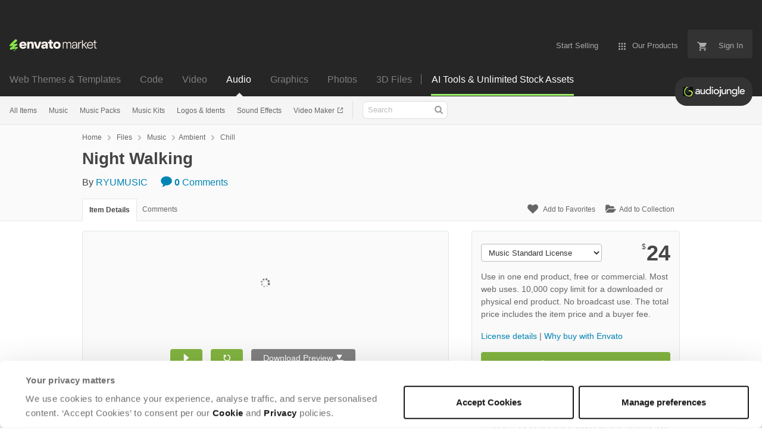

--- FILE ---
content_type: text/html; charset=utf-8
request_url: https://audiojungle.net/item/night-walking/39313465
body_size: 27322
content:
<!doctype html>
<!--[if IE 9]> <html class="no-js ie9 fixed-layout" lang="en"> <![endif]-->
<!--[if gt IE 9]><!--> <html class="no-js " lang="en"> <!--<![endif]-->
  <head>
    <meta charset="utf-8">
  <script nonce="b2E4W1wbHGL/Ua4m+hqrdA==">
//<![CDATA[
  window.DATADOG_CONFIG = {
    clientToken: 'puba7a42f353afa86efd9e11ee56e5fc8d9',
    applicationId: '8561f3f6-5252-482b-ba9f-2bbb1b009106',
    site: 'datadoghq.com',
    service: 'marketplace',
    env: 'production',
    version: '8c990de85e278c2bd6eb5f47333ed3ce3ef6295b',
    sessionSampleRate: 0.2,
    sessionReplaySampleRate: 5
  };

//]]>
</script>
  <script nonce="b2E4W1wbHGL/Ua4m+hqrdA==">
//<![CDATA[
    var rollbarEnvironment = "production"
    var codeVersion = "8c990de85e278c2bd6eb5f47333ed3ce3ef6295b"

//]]>
</script>  <script src="https://public-assets.envato-static.com/assets/rollbar-7d28a36121004a04329b5586f1eb752eb4be5f4bf4d0f539ddb0bb8097777d80.js" nonce="b2E4W1wbHGL/Ua4m+hqrdA==" defer="defer"></script>


<meta content="origin-when-cross-origin" name="referrer" />

<link rel="dns-prefetch" href="//s3.envato.com" />
<link rel="preload" href="https://public-assets.envato-static.com/assets/generated_sprites/logos-20f56d7ae7a08da2c6698db678490c591ce302aedb1fcd05d3ad1e1484d3caf9.png" as="image" />
<link rel="preload" href="https://public-assets.envato-static.com/assets/generated_sprites/common-5af54247f3a645893af51456ee4c483f6530608e9c15ca4a8ac5a6e994d9a340.png" as="image" />


<title>Night Walking, Music | AudioJungle</title>

<meta name="description" content="Buy Night Walking by RYUMUSIC on AudioJungle. Chill music perfect for background music, youtube, vlog, radio, presentations, commercials. ">

  <meta name="viewport" content="width=device-width,initial-scale=1">

<link rel="icon" type="image/x-icon" href="https://public-assets.envato-static.com/assets/icons/favicons/favicon-1147a1221bfa55e7ee6678c2566ccd7580fa564fe2172489284a1c0b1d8d595d.png" />
  <link rel="apple-touch-icon-precomposed" type="image/x-icon" href="https://public-assets.envato-static.com/assets/icons/favicons/apple-touch-icon-72x72-precomposed-ea6fb08063069270d41814bdcea6a36fee5fffaba8ec1f0be6ccf3ebbb63dddb.png" sizes="72x72" />
  <link rel="apple-touch-icon-precomposed" type="image/x-icon" href="https://public-assets.envato-static.com/assets/icons/favicons/apple-touch-icon-114x114-precomposed-bab982e452fbea0c6821ffac2547e01e4b78e1df209253520c7c4e293849c4d3.png" sizes="114x114" />
  <link rel="apple-touch-icon-precomposed" type="image/x-icon" href="https://public-assets.envato-static.com/assets/icons/favicons/apple-touch-icon-120x120-precomposed-8275dc5d1417e913b7bd8ad048dccd1719510f0ca4434f139d675172c1095386.png" sizes="120x120" />
  <link rel="apple-touch-icon-precomposed" type="image/x-icon" href="https://public-assets.envato-static.com/assets/icons/favicons/apple-touch-icon-144x144-precomposed-c581101b4f39d1ba1c4a5e45edb6b3418847c5c387b376930c6a9922071c8148.png" sizes="144x144" />
<link rel="apple-touch-icon-precomposed" type="image/x-icon" href="https://public-assets.envato-static.com/assets/icons/favicons/apple-touch-icon-precomposed-c581101b4f39d1ba1c4a5e45edb6b3418847c5c387b376930c6a9922071c8148.png" />

  <link rel="stylesheet" href="https://public-assets.envato-static.com/assets/market/core/index-0e7208420b5c0370ce58b54120d43ed6160229d5153638c235ffd21bffa3b6a5.css" media="all" />
  <link rel="stylesheet" href="https://public-assets.envato-static.com/assets/market/pages/default/index-bc0f9ebf1325995048db8d92227dd04bb29008cca2b6953a45ed79e3c50eea93.css" media="all" />


<script src="https://public-assets.envato-static.com/assets/components/brand_neue_tokens-3647ccb350ec80eb4f842ff0b6e6441c87b920ede2ad70cff79790c873711182.js" nonce="b2E4W1wbHGL/Ua4m+hqrdA==" defer="defer"></script>

<meta name="theme-color" content="#333333">


<link rel="canonical" href="https://audiojungle.net/item/night-walking/39313465" />

<script type="application/ld+json">
{
  "@context": "http://schema.org",
  "@type": "WebSite",
  "name": "AudioJungle",
  "url": "https://audiojungle.net"
}
</script>


    <script type="application/ld+json">
      {"@context":"http://schema.org","@type":"Product","category":"Chill","url":"https://audiojungle.net/item/night-walking/39313465","description":"Chill music perfect for background music, youtube, vlog, radio, presentations, commercials.","name":"Night Walking","image":"https://s3.envato.com/files/403350465/80.jpg","brand":{"@type":"Brand","name":"RYUMUSIC"},"sku":39313465,"mpn":"E-39313465","offers":{"@type":"Offer","price":"24.00","priceCurrency":"USD","priceValidUntil":"2026-01-23T23:59:59+11:00","itemCondition":"http://schema.org/NewCondition","availability":"http://schema.org/InStock","url":"https://audiojungle.net/item/night-walking/39313465"}}
    </script>

    <script type="application/ld+json">
      {"@context":"http://schema.org","@type":"BreadcrumbList","itemListElement":[{"@type":"ListItem","position":1,"name":"Home","item":"https://audiojungle.net"},{"@type":"ListItem","position":2,"name":"Files","item":"https://audiojungle.net/category/all"},{"@type":"ListItem","position":3,"name":"Music","item":"https://audiojungle.net/music"},{"@type":"ListItem","position":4,"name":"Ambient","item":"https://audiojungle.net/music/ambient"},{"@type":"ListItem","position":5,"name":"Chill"}]}
    </script>

    <script type="application/ld+json">
      {"@type":"AudioObject","contentUrl":"https://previews.customer.envatousercontent.com/files/403350467/preview.mp3","@context":"http://schema.org","datePublished":"2022-08-27T00:16:54+10:00","name":"Night Walking","description":"Chill music perfect for background music, youtube, vlog, radio, presentations, commercials.","url":"https://audiojungle.net/item/night-walking/39313465","thumbnailUrl":null,"author":{"@type":"Person","name":"RYUMUSIC","url":"https://audiojungle.net/user/ryumusic"}}
    </script>

<script nonce="b2E4W1wbHGL/Ua4m+hqrdA==">
//<![CDATA[
  window.dataLayer = window.dataLayer || [];

//]]>
</script>
<meta name="bingbot" content="nocache">

      <meta name="twitter:card" content="product" />
  <meta name="twitter:site" content="@envatomarket" />
  <meta />
  <meta name="twitter:data1" content="$24 USD" />
  <meta name="twitter:label1" content="Price" />
  <meta name="twitter:data2" content="AudioJungle" />
  <meta name="twitter:label2" content="Marketplace" />
  <meta name="twitter:domain" content="audiojungle.net" />
  <meta property="og:title" content="Night Walking" />
  <meta property="og:type" content="website" />
  <meta property="og:url" content="https://audiojungle.net/item/night-walking/39313465" />
  <meta property="og:image" content="https://s3.envato.com/files/399196789/80.jpg" />
  <meta property="og:description" content="Chill music perfect for background music, youtube, vlog, radio, presentations, commercials.


	 " />
  <meta property="og:site_name" content="AudioJungle" />


<meta name="csrf-param" content="authenticity_token" />
<meta name="csrf-token" content="6BUqhmh9dLW2rToUtO5vYwZe2dkaHqMPrvM3MJYT18IgjAB94QwMNkBRIZZFi4By9zpzFFFb8DcwAmNNmUZkrw" />

<meta name="turbo-visit-control" content="reload">







    <script type="text/plain" nonce="b2E4W1wbHGL/Ua4m+hqrdA==" data-cookieconsent="statistics">
//<![CDATA[
      var container_env_param = "";
      (function(w,d,s,l,i) {
      w[l]=w[l]||[];w[l].push({'gtm.start':
      new Date().getTime(),event:'gtm.js'});
      var f=d.getElementsByTagName(s)[0],
      j=d.createElement(s),dl=l!='dataLayer'?'&l='+l:'';
      j.async=true;j.src='https://www.googletagmanager.com/gtm.js?id='+i+dl+container_env_param;
      f.parentNode.insertBefore(j,f);
      })(window,document,'script','dataLayer','GTM-W8KL5Q5');

//]]>
</script>
    <script type="text/plain" nonce="b2E4W1wbHGL/Ua4m+hqrdA==" data-cookieconsent="marketing">
//<![CDATA[
      var gtmId = 'GTM-KGCDGPL6';
      var container_env_param = "";
      // Google Tag Manager Tracking Code
      (function(w,d,s,l,i) {
        w[l]=w[l]||[];w[l].push({'gtm.start':
          new Date().getTime(),event:'gtm.js'});
        var f=d.getElementsByTagName(s)[0],
          j=d.createElement(s),dl=l!='dataLayer'?'&l='+l:'';
        j.async=true;j.src='https://www.googletagmanager.com/gtm.js?id='+i+dl+container_env_param;
        f.parentNode.insertBefore(j,f);
      })(window,document,'script','dataLayer', gtmId);



//]]>
</script>


    <script src="https://public-assets.envato-static.com/assets/market/core/head-d4f3da877553664cb1d5ed45cb42c6ec7e6b00d0c4d164be8747cfd5002a24eb.js" nonce="b2E4W1wbHGL/Ua4m+hqrdA=="></script>
  </head>
  <body
    class="color-scheme-light susy-layout-enabled"
    data-view="app impressionTracker"
    data-responsive="true"
    data-user-signed-in="false"
  >
    <script nonce="b2E4W1wbHGL/Ua4m+hqrdA==">
//<![CDATA[
    var gtmConfig = {}

//]]>
</script>

    <!--[if lte IE 8]>
  <div style="color:#fff;background:#f00;padding:20px;text-align:center;">
    AudioJungle no longer actively supports this version of Internet Explorer. We suggest that you <a href="https://windows.microsoft.com/en-us/internet-explorer/download-ie" style="color:#fff;text-decoration:underline;">upgrade to a newer version</a> or <a href="https://browsehappy.com/" style="color:#fff;text-decoration:underline;">try a different browser</a>.
  </div>
<![endif]-->

    <script src="https://public-assets.envato-static.com/assets/gtm_measurements-e947ca32625d473f817a542e5e32d96fb8c283f28fca4cb018a92c05fc3074d6.js" nonce="b2E4W1wbHGL/Ua4m+hqrdA=="></script>
        <noscript>
      <iframe
        src="https://www.googletagmanager.com/ns.html?id=GTM-W8KL5Q5"
        height="0"
        width="0"
        style="display:none;visibility:hidden"
      >
      </iframe>
    </noscript>

        <noscript>
      <iframe
        src="https://www.googletagmanager.com/ns.html?id=GTM-KGCDGPL6"
        height="0"
        width="0"
        style="display:none;visibility:hidden"
      >
      </iframe>
    </noscript>


    <script nonce="b2E4W1wbHGL/Ua4m+hqrdA==">
//<![CDATA[
  (function() {
    function normalizeAttributeValue(value) {
      if (value === undefined || value === null) return undefined

      var normalizedValue

      if (Array.isArray(value)) {
        normalizedValue = normalizedValue || value
          .map(normalizeAttributeValue)
          .filter(Boolean)
          .join(', ')
      }

      normalizedValue = normalizedValue || value
        .toString()
        .toLowerCase()
        .trim()
        .replace(/&amp;/g, '&')
        .replace(/&#39;/g, "'")
        .replace(/\s+/g, ' ')

      if (normalizedValue === '') return undefined
      return normalizedValue
    }

    var pageAttributes = {
      app_name: normalizeAttributeValue('Marketplace'),
      app_env: normalizeAttributeValue('production'),
      app_version: normalizeAttributeValue('8c990de85e278c2bd6eb5f47333ed3ce3ef6295b'),
      page_type: normalizeAttributeValue('item'),
      page_location: window.location.href,
      page_title: document.title,
      page_referrer: document.referrer,
      ga_param: normalizeAttributeValue(''),
      event_attributes: null,
      user_attributes: {
        user_id: normalizeAttributeValue(''),
        market_user_id: normalizeAttributeValue(''),
      }
    }
    dataLayer.push(pageAttributes)

    dataLayer.push({
      event: 'analytics_ready',
      event_attributes: {
        event_type: 'user',
        custom_timestamp: Date.now()
      }
    })
  })();

//]]>
</script>

    <div class="page">
        <div class="page__off-canvas--left overflow">
          <div class="off-canvas-left js-off-canvas-left">
  <div class="off-canvas-left__top">
    <a href="https://audiojungle.net">Envato Market</a>
  </div>

  <div class="off-canvas-left__current-site -color-audiojungle">
  <span class="off-canvas-left__site-title">
    Audio
  </span>

  <a class="off-canvas-left__current-site-toggle -white-arrow -color-audiojungle" data-view="dropdown" data-dropdown-target=".off-canvas-left__sites" href="#"></a>
</div>

<div class="off-canvas-left__sites is-hidden" id="off-canvas-sites">
    <a class="off-canvas-left__site" href="https://themeforest.net/?auto_signin=true">
      <span class="off-canvas-left__site-title">
        Web Themes &amp; Templates
      </span>
      <i class="e-icon -icon-right-open"></i>
</a>    <a class="off-canvas-left__site" href="https://codecanyon.net/?auto_signin=true">
      <span class="off-canvas-left__site-title">
        Code
      </span>
      <i class="e-icon -icon-right-open"></i>
</a>    <a class="off-canvas-left__site" href="https://videohive.net/?auto_signin=true">
      <span class="off-canvas-left__site-title">
        Video
      </span>
      <i class="e-icon -icon-right-open"></i>
</a>    <a class="off-canvas-left__site" href="https://graphicriver.net/?auto_signin=true">
      <span class="off-canvas-left__site-title">
        Graphics
      </span>
      <i class="e-icon -icon-right-open"></i>
</a>    <a class="off-canvas-left__site" href="https://photodune.net/?auto_signin=true">
      <span class="off-canvas-left__site-title">
        Photos
      </span>
      <i class="e-icon -icon-right-open"></i>
</a>    <a class="off-canvas-left__site" href="https://3docean.net/?auto_signin=true">
      <span class="off-canvas-left__site-title">
        3D Files
      </span>
      <i class="e-icon -icon-right-open"></i>
</a></div>

  <div class="off-canvas-left__search">
  <form id="search" action="/category/all" accept-charset="UTF-8" method="get">
    <div class="search-field -border-none">
      <div class="search-field__input">
        <input id="term" name="term" type="search" placeholder="Search" class="search-field__input-field" />
      </div>
      <button class="search-field__button" type="submit">
        <i class="e-icon -icon-search"><span class="e-icon__alt">Search</span></i>
      </button>
    </div>
</form></div>

  <ul>
    <li>
  <a class="elements-nav__category-link external-link" target="_blank" data-analytics-view-payload="{&quot;eventName&quot;:&quot;view_promotion&quot;,&quot;contextDetail&quot;:&quot;site switcher&quot;,&quot;ecommerce&quot;:{&quot;promotionId&quot;:&quot;switcher_mobile_DEC2025&quot;,&quot;promotionName&quot;:&quot;switcher_mobile_DEC2025&quot;,&quot;promotionType&quot;:&quot;elements referral&quot;}}" data-analytics-click-payload="{&quot;eventName&quot;:&quot;select_promotion&quot;,&quot;contextDetail&quot;:&quot;site switcher&quot;,&quot;ecommerce&quot;:{&quot;promotionId&quot;:&quot;switcher_mobile_DEC2025&quot;,&quot;promotionName&quot;:&quot;switcher_mobile_DEC2025&quot;,&quot;promotionType&quot;:&quot;elements referral&quot;}}" href="https://elements.envato.com/?utm_campaign=switcher_mobile_DEC2025&amp;utm_medium=referral&amp;utm_source=audiojungle.net">Unlimited Downloads</a>
</li>


    <li>
        <a class="off-canvas-category-link" data-view="dropdown" data-dropdown-target="#off-canvas-all-items" href="/category/all">
          All Items
</a>
        <ul class="is-hidden" id="off-canvas-all-items">
            <li>
              <a class="off-canvas-category-link--sub" href="/top-sellers">Popular Files</a>
            </li>
            <li>
              <a class="off-canvas-category-link--sub" href="/feature">Featured Files</a>
            </li>
            <li>
              <a class="off-canvas-category-link--sub" href="/category/all?date=this-month&amp;sort=sales">Top New Files</a>
            </li>
            <li>
              <a class="off-canvas-category-link--sub" href="/follow_feed">Follow Feed</a>
            </li>
            <li>
              <a class="off-canvas-category-link--sub" href="/authors/top">Top Authors</a>
            </li>
            <li>
              <a class="off-canvas-category-link--sub" href="/page/top_new_sellers">Top New Authors</a>
            </li>
            <li>
              <a class="off-canvas-category-link--sub" href="/collections">Public Collections</a>
            </li>
            <li>
              <a class="off-canvas-category-link--sub" href="/category">View All Categories</a>
            </li>
            <li>
              <a class="off-canvas-category-link--sub external-link elements-nav__category-link" target="_blank" data-analytics-view-payload="{&quot;eventName&quot;:&quot;view_promotion&quot;,&quot;contextDetail&quot;:&quot;sub nav&quot;,&quot;ecommerce&quot;:{&quot;promotionId&quot;:&quot;Unlimited Audio&quot;,&quot;promotionName&quot;:&quot;Unlimited Audio&quot;,&quot;promotionType&quot;:&quot;elements referral&quot;}}" data-analytics-click-payload="{&quot;eventName&quot;:&quot;select_promotion&quot;,&quot;contextDetail&quot;:&quot;sub nav&quot;,&quot;ecommerce&quot;:{&quot;promotionId&quot;:&quot;Unlimited Audio&quot;,&quot;promotionName&quot;:&quot;Unlimited Audio&quot;,&quot;promotionType&quot;:&quot;elements referral&quot;}}" href="https://elements.envato.com/c/audio?utm_campaign=elements_mkt-nav_child&amp;utm_content=aj_all-items&amp;utm_medium=referral&amp;utm_source=audiojungle.net">Unlimited Audio</a>
            </li>
        </ul>

    </li>
    <li>
        <a class="off-canvas-category-link" data-view="dropdown" data-dropdown-target="#off-canvas-music" href="/category/music">
          Music
</a>
        <ul class="is-hidden" id="off-canvas-music">
            <li>
              <a class="off-canvas-category-link--sub" href="/category/music">Show all Music</a>
            </li>
            <li>
              <a class="off-canvas-category-link--sub" href="/popular_item/by_category?category=music">Popular Items</a>
            </li>
            <li>
              <a class="off-canvas-category-link--sub" href="/category/music/ambient">Ambient</a>
            </li>
            <li>
              <a class="off-canvas-category-link--sub" href="/category/music/children-s">Children&#39;s</a>
            </li>
            <li>
              <a class="off-canvas-category-link--sub" href="/category/music/cinematic">Cinematic</a>
            </li>
            <li>
              <a class="off-canvas-category-link--sub" href="/category/music/classical">Classical</a>
            </li>
            <li>
              <a class="off-canvas-category-link--sub" href="/category/music/corporate">Corporate</a>
            </li>
            <li>
              <a class="off-canvas-category-link--sub" href="/category/music/country-western">Country, Western</a>
            </li>
            <li>
              <a class="off-canvas-category-link--sub" href="/category/music/drum-bass-breakbeat">Drum &amp; Bass, Breakbeat</a>
            </li>
            <li>
              <a class="off-canvas-category-link--sub" href="/category/music/electronica">Electronica</a>
            </li>
            <li>
              <a class="off-canvas-category-link--sub" href="/category/music/experimental-abstract">Experimental, Abstract</a>
            </li>
            <li>
              <a class="off-canvas-category-link--sub" href="/category/music/folk-acoustic">Folk, Acoustic</a>
            </li>
            <li>
              <a class="off-canvas-category-link--sub" href="/category/music/funk-groove">Funk, Groove</a>
            </li>
            <li>
              <a class="off-canvas-category-link--sub" href="/category/music/hip-hop">Hip-Hop</a>
            </li>
            <li>
              <a class="off-canvas-category-link--sub" href="/category/music/holiday-seasonal">Holiday &amp; Seasonal</a>
            </li>
            <li>
              <a class="off-canvas-category-link--sub" href="/category/music/house">House</a>
            </li>
            <li>
              <a class="off-canvas-category-link--sub" href="/category/music/jazz">Jazz</a>
            </li>
            <li>
              <a class="off-canvas-category-link--sub" href="/category/music/percussion">Percussion</a>
            </li>
            <li>
              <a class="off-canvas-category-link--sub" href="/category/music/pop">Pop</a>
            </li>
            <li>
              <a class="off-canvas-category-link--sub" href="/category/music/rock">Rock</a>
            </li>
            <li>
              <a class="off-canvas-category-link--sub" href="/category/music/soul-r-b">Soul, R&amp;B</a>
            </li>
            <li>
              <a class="off-canvas-category-link--sub" href="/category/music/vocals-voice">Vocals, Voice</a>
            </li>
            <li>
              <a class="off-canvas-category-link--sub" href="/category/music/world-beat">World Beat</a>
            </li>
            <li>
              <a class="off-canvas-category-link--sub" href="/category/music/miscellaneous">Miscellaneous</a>
            </li>
            <li>
              <a class="off-canvas-category-link--sub external-link elements-nav__category-link" target="_blank" data-analytics-view-payload="{&quot;eventName&quot;:&quot;view_promotion&quot;,&quot;contextDetail&quot;:&quot;sub nav&quot;,&quot;ecommerce&quot;:{&quot;promotionId&quot;:&quot;Unlimited Music&quot;,&quot;promotionName&quot;:&quot;Unlimited Music&quot;,&quot;promotionType&quot;:&quot;elements referral&quot;}}" data-analytics-click-payload="{&quot;eventName&quot;:&quot;select_promotion&quot;,&quot;contextDetail&quot;:&quot;sub nav&quot;,&quot;ecommerce&quot;:{&quot;promotionId&quot;:&quot;Unlimited Music&quot;,&quot;promotionName&quot;:&quot;Unlimited Music&quot;,&quot;promotionType&quot;:&quot;elements referral&quot;}}" href="https://elements.envato.com/audio/royalty-free-music/?utm_campaign=elements_mkt-nav_child&amp;utm_content=aj_music&amp;utm_medium=referral&amp;utm_source=audiojungle.net">Unlimited Music</a>
            </li>
        </ul>

    </li>
    <li>
        <a class="off-canvas-category-link" data-view="dropdown" data-dropdown-target="#off-canvas-music-packs" href="/category/music-packs">
          Music Packs
</a>
        <ul class="is-hidden" id="off-canvas-music-packs">
            <li>
              <a class="off-canvas-category-link--sub" href="/category/music-packs">Show all Music Packs</a>
            </li>
            <li>
              <a class="off-canvas-category-link--sub" href="/popular_item/by_category?category=music-packs">Popular Items</a>
            </li>
            <li>
              <a class="off-canvas-category-link--sub" href="/category/music-packs/ambient">Ambient</a>
            </li>
            <li>
              <a class="off-canvas-category-link--sub" href="/category/music-packs/children-s">Children&#39;s</a>
            </li>
            <li>
              <a class="off-canvas-category-link--sub" href="/category/music-packs/cinematic">Cinematic</a>
            </li>
            <li>
              <a class="off-canvas-category-link--sub" href="/category/music-packs/classical">Classical</a>
            </li>
            <li>
              <a class="off-canvas-category-link--sub" href="/category/music-packs/corporate">Corporate</a>
            </li>
            <li>
              <a class="off-canvas-category-link--sub" href="/category/music-packs/country-western">Country, Western</a>
            </li>
            <li>
              <a class="off-canvas-category-link--sub" href="/category/music-packs/drum-bass-breakbeat">Drum &amp; Bass, Breakbeat</a>
            </li>
            <li>
              <a class="off-canvas-category-link--sub" href="/category/music-packs/electronica">Electronica</a>
            </li>
            <li>
              <a class="off-canvas-category-link--sub" href="/category/music-packs/experimental-abstract">Experimental, Abstract</a>
            </li>
            <li>
              <a class="off-canvas-category-link--sub" href="/category/music-packs/folk-acoustic">Folk, Acoustic</a>
            </li>
            <li>
              <a class="off-canvas-category-link--sub" href="/category/music-packs/funk-groove">Funk, Groove</a>
            </li>
            <li>
              <a class="off-canvas-category-link--sub" href="/category/music-packs/hip-hop">Hip-Hop</a>
            </li>
            <li>
              <a class="off-canvas-category-link--sub" href="/category/music-packs/holiday-seasonal">Holiday &amp; Seasonal</a>
            </li>
            <li>
              <a class="off-canvas-category-link--sub" href="/category/music-packs/house">House</a>
            </li>
            <li>
              <a class="off-canvas-category-link--sub" href="/category/music-packs/jazz">Jazz</a>
            </li>
            <li>
              <a class="off-canvas-category-link--sub" href="/category/music-packs/percussion">Percussion</a>
            </li>
            <li>
              <a class="off-canvas-category-link--sub" href="/category/music-packs/pop">Pop</a>
            </li>
            <li>
              <a class="off-canvas-category-link--sub" href="/category/music-packs/rock">Rock</a>
            </li>
            <li>
              <a class="off-canvas-category-link--sub" href="/category/music-packs/soul-r-b">Soul, R&amp;B</a>
            </li>
            <li>
              <a class="off-canvas-category-link--sub" href="/category/music-packs/vocals-voice">Vocals, Voice</a>
            </li>
            <li>
              <a class="off-canvas-category-link--sub" href="/category/music-packs/world-beat">World Beat</a>
            </li>
            <li>
              <a class="off-canvas-category-link--sub" href="/category/music-packs/miscellaneous">Miscellaneous</a>
            </li>
        </ul>

    </li>
    <li>
        <a class="off-canvas-category-link" data-view="dropdown" data-dropdown-target="#off-canvas-music-kits" href="/category/music-kits">
          Music Kits
</a>
        <ul class="is-hidden" id="off-canvas-music-kits">
            <li>
              <a class="off-canvas-category-link--sub" href="/category/music-kits">Show all Music Kits</a>
            </li>
            <li>
              <a class="off-canvas-category-link--sub" href="/popular_item/by_category?category=music-kits">Popular Items</a>
            </li>
            <li>
              <a class="off-canvas-category-link--sub" href="/category/music-kits/ambient">Ambient</a>
            </li>
            <li>
              <a class="off-canvas-category-link--sub" href="/category/music-kits/children-s">Children&#39;s</a>
            </li>
            <li>
              <a class="off-canvas-category-link--sub" href="/category/music-kits/cinematic">Cinematic</a>
            </li>
            <li>
              <a class="off-canvas-category-link--sub" href="/category/music-kits/classical">Classical</a>
            </li>
            <li>
              <a class="off-canvas-category-link--sub" href="/category/music-kits/corporate">Corporate</a>
            </li>
            <li>
              <a class="off-canvas-category-link--sub" href="/category/music-kits/country-western">Country, Western</a>
            </li>
            <li>
              <a class="off-canvas-category-link--sub" href="/category/music-kits/drum-bass-breakbeat">Drum &amp; Bass, Breakbeat</a>
            </li>
            <li>
              <a class="off-canvas-category-link--sub" href="/category/music-kits/electronica">Electronica</a>
            </li>
            <li>
              <a class="off-canvas-category-link--sub" href="/category/music-kits/experimental-abstract">Experimental, Abstract</a>
            </li>
            <li>
              <a class="off-canvas-category-link--sub" href="/category/music-kits/folk-acoustic">Folk, Acoustic</a>
            </li>
            <li>
              <a class="off-canvas-category-link--sub" href="/category/music-kits/funk-groove">Funk, Groove</a>
            </li>
            <li>
              <a class="off-canvas-category-link--sub" href="/category/music-kits/hip-hop">Hip-Hop</a>
            </li>
            <li>
              <a class="off-canvas-category-link--sub" href="/category/music-kits/holiday-seasonal">Holiday &amp; Seasonal</a>
            </li>
            <li>
              <a class="off-canvas-category-link--sub" href="/category/music-kits/house">House</a>
            </li>
            <li>
              <a class="off-canvas-category-link--sub" href="/category/music-kits/jazz">Jazz</a>
            </li>
            <li>
              <a class="off-canvas-category-link--sub" href="/category/music-kits/percussion">Percussion</a>
            </li>
            <li>
              <a class="off-canvas-category-link--sub" href="/category/music-kits/pop">Pop</a>
            </li>
            <li>
              <a class="off-canvas-category-link--sub" href="/category/music-kits/rock">Rock</a>
            </li>
            <li>
              <a class="off-canvas-category-link--sub" href="/category/music-kits/soul-r-b">Soul, R&amp;B</a>
            </li>
            <li>
              <a class="off-canvas-category-link--sub" href="/category/music-kits/vocals-voice">Vocals, Voice</a>
            </li>
            <li>
              <a class="off-canvas-category-link--sub" href="/category/music-kits/world-beat">World Beat</a>
            </li>
            <li>
              <a class="off-canvas-category-link--sub" href="/category/music-kits/miscellaneous">Miscellaneous</a>
            </li>
        </ul>

    </li>
    <li>
        <a class="off-canvas-category-link" data-view="dropdown" data-dropdown-target="#off-canvas-logos-idents" href="/category/logos-idents">
          Logos &amp; Idents
</a>
        <ul class="is-hidden" id="off-canvas-logos-idents">
            <li>
              <a class="off-canvas-category-link--sub" href="/category/logos-idents">Show all Logos &amp; Idents</a>
            </li>
            <li>
              <a class="off-canvas-category-link--sub" href="/popular_item/by_category?category=logos-idents">Popular Items</a>
            </li>
            <li>
              <a class="off-canvas-category-link--sub" href="/category/logos-idents/individual">Individual</a>
            </li>
            <li>
              <a class="off-canvas-category-link--sub" href="/category/logos-idents/packs">Packs</a>
            </li>
            <li>
              <a class="off-canvas-category-link--sub external-link elements-nav__category-link" target="_blank" data-analytics-view-payload="{&quot;eventName&quot;:&quot;view_promotion&quot;,&quot;contextDetail&quot;:&quot;sub nav&quot;,&quot;ecommerce&quot;:{&quot;promotionId&quot;:&quot;Unlimited Logos \u0026 Idents&quot;,&quot;promotionName&quot;:&quot;Unlimited Logos \u0026 Idents&quot;,&quot;promotionType&quot;:&quot;elements referral&quot;}}" data-analytics-click-payload="{&quot;eventName&quot;:&quot;select_promotion&quot;,&quot;contextDetail&quot;:&quot;sub nav&quot;,&quot;ecommerce&quot;:{&quot;promotionId&quot;:&quot;Unlimited Logos \u0026 Idents&quot;,&quot;promotionName&quot;:&quot;Unlimited Logos \u0026 Idents&quot;,&quot;promotionType&quot;:&quot;elements referral&quot;}}" href="https://elements.envato.com/audio/logos-and-idents/?utm_campaign=elements_mkt-nav_child&amp;utm_content=aj_logos-and-idents&amp;utm_medium=referral&amp;utm_source=audiojungle.net">Unlimited Logos &amp; Idents</a>
            </li>
        </ul>

    </li>
    <li>
        <a class="off-canvas-category-link" data-view="dropdown" data-dropdown-target="#off-canvas-sound-effects" href="/category/sound">
          Sound Effects
</a>
        <ul class="is-hidden" id="off-canvas-sound-effects">
            <li>
              <a class="off-canvas-category-link--sub" href="/category/sound">Show all Sound Effects</a>
            </li>
            <li>
              <a class="off-canvas-category-link--sub" href="/popular_item/by_category?category=sound">Popular Items</a>
            </li>
            <li>
              <a class="off-canvas-category-link--sub" href="/category/sound/buttons-menus">Buttons &amp; Menus</a>
            </li>
            <li>
              <a class="off-canvas-category-link--sub" href="/category/sound/cartoon-sounds">Cartoon Sounds</a>
            </li>
            <li>
              <a class="off-canvas-category-link--sub" href="/category/sound/domestic-sounds">Domestic Sounds</a>
            </li>
            <li>
              <a class="off-canvas-category-link--sub" href="/category/sound/futuristic-sounds">Futuristic Sounds</a>
            </li>
            <li>
              <a class="off-canvas-category-link--sub" href="/category/sound/game-sounds">Game Sounds</a>
            </li>
            <li>
              <a class="off-canvas-category-link--sub" href="/category/sound/human-sounds">Human Sounds</a>
            </li>
            <li>
              <a class="off-canvas-category-link--sub" href="/category/sound/industrial-sounds">Industrial Sounds</a>
            </li>
            <li>
              <a class="off-canvas-category-link--sub" href="/category/sound/interface-sounds">Interface Sounds</a>
            </li>
            <li>
              <a class="off-canvas-category-link--sub" href="/category/sound/nature-sounds">Nature Sounds</a>
            </li>
            <li>
              <a class="off-canvas-category-link--sub" href="/category/sound/sound">Sound</a>
            </li>
            <li>
              <a class="off-canvas-category-link--sub" href="/category/sound/sound-packs">Sound Packs</a>
            </li>
            <li>
              <a class="off-canvas-category-link--sub" href="/category/sound/transitions-movement">Transitions &amp; Movement</a>
            </li>
            <li>
              <a class="off-canvas-category-link--sub" href="/category/sound/urban-sounds">Urban Sounds</a>
            </li>
            <li>
              <a class="off-canvas-category-link--sub" href="/category/sound/miscellaneous">Miscellaneous</a>
            </li>
            <li>
              <a class="off-canvas-category-link--sub external-link elements-nav__category-link" target="_blank" data-analytics-view-payload="{&quot;eventName&quot;:&quot;view_promotion&quot;,&quot;contextDetail&quot;:&quot;sub nav&quot;,&quot;ecommerce&quot;:{&quot;promotionId&quot;:&quot;Unlimited Sound Effects&quot;,&quot;promotionName&quot;:&quot;Unlimited Sound Effects&quot;,&quot;promotionType&quot;:&quot;elements referral&quot;}}" data-analytics-click-payload="{&quot;eventName&quot;:&quot;select_promotion&quot;,&quot;contextDetail&quot;:&quot;sub nav&quot;,&quot;ecommerce&quot;:{&quot;promotionId&quot;:&quot;Unlimited Sound Effects&quot;,&quot;promotionName&quot;:&quot;Unlimited Sound Effects&quot;,&quot;promotionType&quot;:&quot;elements referral&quot;}}" href="https://elements.envato.com/sound-effects/?utm_campaign=elements_mkt-nav_child&amp;utm_content=aj_sound-effects&amp;utm_medium=referral&amp;utm_source=audiojungle.net">Unlimited Sound Effects</a>
            </li>
        </ul>

    </li>
    <li>
        <a class="off-canvas-category-link" data-view="dropdown" data-dropdown-target="#off-canvas-video-maker" href="https://placeit.net/video-maker?utm_source=envatomarket&amp;utm_medium=promos&amp;utm_campaign=placeit_mkt-menu-video&amp;utm_content=video_maker">
          Video Maker
</a>
        <ul class="is-hidden" id="off-canvas-video-maker">
            <li>
              <a class="off-canvas-category-link--sub" href="https://placeit.net/video-maker?utm_source=envatomarket&amp;utm_medium=promos&amp;utm_campaign=placeit_mkt-menu-video&amp;utm_content=video_maker">Video Maker</a>
            </li>
            <li>
              <a class="off-canvas-category-link--sub" href="https://placeit.net/intro-maker?utm_source=envatomarket&amp;utm_medium=promos&amp;utm_campaign=placeit_mkt-menu-video&amp;utm_content=intro_maker">Intro Maker</a>
            </li>
            <li>
              <a class="off-canvas-category-link--sub" href="https://placeit.net/slideshow-video-maker?utm_source=envatomarket&amp;utm_medium=promos&amp;utm_campaign=placeit_mkt-menu-video&amp;utm_content=slideshow_maker">Slideshow Maker</a>
            </li>
            <li>
              <a class="off-canvas-category-link--sub" href="https://placeit.net/instagram-story-video-maker?utm_source=envatomarket&amp;utm_medium=promos&amp;utm_campaign=placeit_mkt-menu-video&amp;utm_content=instagram_story_video_maker">Instagram Story Video Maker</a>
            </li>
            <li>
              <a class="off-canvas-category-link--sub" href="https://placeit.net/promo-video-templates?utm_source=envatomarket&amp;utm_medium=promos&amp;utm_campaign=placeit_mkt-menu-video&amp;utm_content=offers_sales">Promo Video Maker</a>
            </li>
            <li>
              <a class="off-canvas-category-link--sub" href="https://placeit.net/teaser-video-maker?utm_source=envatomarket&amp;utm_medium=promos&amp;utm_campaign=placeit_mkt-menu-vidoe&amp;utm_content=content_teaser">Teaser Video Maker</a>
            </li>
            <li>
              <a class="off-canvas-category-link--sub" href="https://placeit.net/quote-video-maker?utm_source=envatomarket&amp;utm_medium=promos&amp;utm_campaign=placeit_mkt-menu-vidoe&amp;utm_content=inspirational_quote">Inspirational Quote</a>
            </li>
            <li>
              <a class="off-canvas-category-link--sub" href="https://placeit.net/tutorial-video-maker?utm_source=envatomarket&amp;utm_medium=promos&amp;utm_campaign=placeit_mkt-menu-vidoe&amp;utm_content=tutorial">Step by Step Tutorial</a>
            </li>
            <li>
              <a class="off-canvas-category-link--sub" href="https://placeit.net/product-video-maker?utm_source=envatomarket&amp;utm_medium=promos&amp;utm_campaign=placeit_mkt-menu-vidoe&amp;utm_content=product_service_overview">Product / Service Overview</a>
            </li>
            <li>
              <a class="off-canvas-category-link--sub" href="https://placeit.net/testimonial-video-templates?utm_source=envatomarket&amp;utm_medium=promos&amp;utm_campaign=placeit_mkt-menu-vidoe&amp;utm_content=customer_testimonial">Customer Testimonial</a>
            </li>
        </ul>

    </li>

</ul>

</div>

        </div>

        <div class="page__off-canvas--right overflow">
          <div class="off-canvas-right">
    <a class="off-canvas-right__link--cart" href="/cart">
  Guest Cart
  <div class="shopping-cart-summary is-empty" data-view="cartCount">
    <span class="js-cart-summary-count shopping-cart-summary__count">0</span>
    <i class="e-icon -icon-cart"></i>
  </div>
</a>
<a class="off-canvas-right__link" href="/sign_up">
  Create an Envato Account
  <i class="e-icon -icon-envato"></i>
</a>
<a class="off-canvas-right__link" href="/sign_in">
  Sign In
  <i class="e-icon -icon-login"></i>
</a>
</div>

        </div>

      <div class="page__canvas">
        <div class="canvas">
          <div class="canvas__header">
                  <div class="banner__spacer"></div>
  <div class="banner banner__top" data-view="banner" data-cache-key="banner_elements_mkt-header_mixed_19Nov2025_cache" data-analytics-click-payload="{&quot;eventName&quot;:&quot;select_promotion&quot;,&quot;contextDetail&quot;:&quot;referral bar&quot;,&quot;ecommerce&quot;:{&quot;promotionId&quot;:&quot;elements_mkt-header_mixed_19Nov2025&quot;,&quot;promotionName&quot;:&quot;elements_mkt-header_mixed_19Nov2025&quot;,&quot;promotionType&quot;:&quot;elements referral&quot;}}" data-analytics-view-payload="{&quot;eventName&quot;:&quot;view_promotion&quot;,&quot;contextDetail&quot;:&quot;referral bar&quot;,&quot;ecommerce&quot;:{&quot;promotionId&quot;:&quot;elements_mkt-header_mixed_19Nov2025&quot;,&quot;promotionName&quot;:&quot;elements_mkt-header_mixed_19Nov2025&quot;,&quot;promotionType&quot;:&quot;elements referral&quot;}}" data-cookiebot-enabled="true" data-cookie-data="{&quot;music&quot;:&quot;elements_mkt-header_mixed_19Nov2025&quot;}">

    <div class="headerstrip-wrapper">
  <a class="headerstrip js-banner__link" href="https://elements.envato.com/pricing?utm_campaign=elements_mkt-header_mixed_19Nov2025&amp;utm_content=aj_marketing-banner&amp;utm_medium=promos&amp;utm_source=audiojungle.net" target="_blank" rel="noopener noreferrer">
    <div class="headerstrip-content-background"></div>
    <div class="headerstrip-content-wrapper">
      <div class="headerstrip-canvas is-hidden-desktop">
        <div class="headerstrip-content">
          <div class="headerstrip-text">
            <strong>AI tools + unlimited stock assets</strong>
            <span class="js-banner__link headerstrip-cta-mobile" href="https://elements.envato.com/pricing?utm_campaign=elements_mkt-header_mixed_19Nov2025&amp;utm_content=aj_marketing-banner&amp;utm_medium=promos&amp;utm_source=audiojungle.net">Start now</span>
          </div>
        </div>
      </div>
      <div class="headerstrip-canvas is-hidden-tablet-and-below">
        <div class="headerstrip-content">
          <div class="headerstrip-text">
            <strong>AI tools + unlimited creative stock assets.</strong> All in one subscription.
          </div>
          <span class="js-banner__link headerstrip-cta" href="https://elements.envato.com/pricing?utm_campaign=elements_mkt-header_mixed_19Nov2025&amp;utm_content=aj_marketing-banner&amp;utm_medium=promos&amp;utm_source=audiojungle.net">Start now</span>
        </div>
      </div>
    </div>
  </a>
</div>


    <style media="screen">
      .headerstrip-wrapper {
  height: 50px;
  position: relative;
}

.headerstrip-wrapper .headerstrip__banner-dismiss {
  width: 12px;
  height: 12px;
  background: none;
  border: none;
  -webkit-box-sizing: content-box;
  -moz-box-sizing: content-box;
  box-sizing: content-box;
  padding: 0;
  position: absolute;
  font: inherit;
  height: 100%;
  line-height: 0;
  cursor: pointer;
  outline: inherit;
  opacity: 0.4;
  padding: 0 16px;
  color: white;
  text-decoration: none;
  -webkit-transition: all 100ms ease;
  -moz-transition: all 100ms ease;
  -o-transition: all 100ms ease;
  transition: all 100ms ease;
  right: 0;
  top: 0;
  z-index: 2;
}

.headerstrip-wrapper .headerstrip__banner-dismiss:hover {
  -webkit-transform: scale(1.3);
  transform: scale(1.3);
}

.headerstrip-wrapper .headerstrip__banner-dismiss svg {
  fill: #FFFFFF;
}

.headerstrip {
  display: block;
  height: 50px;
  font-family: PolySans-Neutral, arial;
  font-size: 14px;
  position: relative;
  text-decoration: none !important;
  z-index: 1;
}

.headerstrip .headerstrip-content-background {
  background-color: #fff;
  opacity: 1;
  position: absolute;
  top: 0;
  left: 0;
  right: 0;
  bottom: 0;
  z-index: 1;
  background: #9CEE69; /* For browsers that do not support gradients */
  background: -webkit-linear-gradient(left, #9CEE69, #9CEE69); /* For Safari 5.1 to 6.0 */
  background: linear-gradient(to right, #9CEE69, #9CEE69); /* Standard syntax */
  background-repeat: repeat-x;
}

.headerstrip .headerstrip-canvas {
  height: 50px;
  margin: auto auto;
}

.headerstrip .headerstrip-content-wrapper {
  margin: 0 auto;
  position: relative;
  z-index: 2;
}

.headerstrip .headerstrip-content {
  display: flex;
  align-items: center;
  justify-content: center;
  background-size: contain;
  background-repeat: no-repeat;
  background-size: 1000px 50px;
  width: 100%;
  height: 50px;
  max-width: 1408px;
  padding-left: 16px;
  padding-right: 16px;
  margin: 0 auto;
}

.headerstrip .headerstrip-text {
  color: #191919;
  text-decoration: none;
  padding-right: 24px;
  font-weight: 300;
  letter-spacing: 0.8px;
  position: relative;
}

.headerstrip .headerstrip-text strong {
  font-family: PolySans-Median, arial;
}

.headerstrip .headerstrip-cta-container {
  display: flex;
}

.headerstrip .headerstrip-cta {
  font-family: PolySans-Median, arial;
  position: relative;
  background-color: #191919;
  padding: 6px 30px 5px 30px;
  color: #FFF5ED;
  border-radius: 4px;
  text-decoration: none;
  display: block;
  text-align: center;
  min-width: 100px;
}

.headerstrip .headerstrip-cta-mobile {
  color: #191919;
  text-decoration: underline;
  padding-left: 5px;
}

.headerstrip .headerstrip-cta-mobile:hover {
  color: #191919;
}


.headerstrip .is-hidden-desktop .headerstrip-content {
  text-align: center;
}

.headerstrip .is-hidden-desktop .headerstrip-text {
  position: relative;
  padding-right: 24px;
}

.headerstrip .is-hidden-desktop .headerstrip__banner-dismiss {
  margin-left: 0;
}

.headerstrip .headerstrip__dismiss-icon {
  width: 12px;
  height: 12px;
  fill: #191919;
  display: inline-block;
}

@media (max-width: 1024px) {
  .headerstrip .is-hidden-tablet-and-below {
    display: none !important;
  }
}

@media (min-width: 1025px) {
  .headerstrip .is-hidden-desktop {
    display: none !important
  }

  .headerstrip .headerstrip-content-wrapper {
    max-width: 1408px
  }
}

    </style>
</div>

            <header class="site-header">
                <div class="site-header__mini is-hidden-desktop">
                  <div class="header-mini">
  <div class="header-mini__button--cart">
    <a class="btn btn--square" href="/cart">
      <svg width="14px"
     height="14px"
     viewBox="0 0 14 14"
     class="header-mini__button-cart-icon"
     xmlns="http://www.w3.org/2000/svg"
     aria-labelledby="title"
     role="img">
  <title>Cart</title>
  <path d="M 0.009 1.349 C 0.009 1.753 0.347 2.086 0.765 2.086 C 0.765 2.086 0.766 2.086 0.767 2.086 L 0.767 2.09 L 2.289 2.09 L 5.029 7.698 L 4.001 9.507 C 3.88 9.714 3.812 9.958 3.812 10.217 C 3.812 11.028 4.496 11.694 5.335 11.694 L 14.469 11.694 L 14.469 11.694 C 14.886 11.693 15.227 11.36 15.227 10.957 C 15.227 10.552 14.886 10.221 14.469 10.219 L 14.469 10.217 L 5.653 10.217 C 5.547 10.217 5.463 10.135 5.463 10.031 L 5.487 9.943 L 6.171 8.738 L 11.842 8.738 C 12.415 8.738 12.917 8.436 13.175 7.978 L 15.901 3.183 C 15.96 3.08 15.991 2.954 15.991 2.828 C 15.991 2.422 15.65 2.09 15.23 2.09 L 3.972 2.09 L 3.481 1.077 L 3.466 1.043 C 3.343 0.79 3.084 0.612 2.778 0.612 C 2.777 0.612 0.765 0.612 0.765 0.612 C 0.347 0.612 0.009 0.943 0.009 1.349 Z M 3.819 13.911 C 3.819 14.724 4.496 15.389 5.335 15.389 C 6.171 15.389 6.857 14.724 6.857 13.911 C 6.857 13.097 6.171 12.434 5.335 12.434 C 4.496 12.434 3.819 13.097 3.819 13.911 Z M 11.431 13.911 C 11.431 14.724 12.11 15.389 12.946 15.389 C 13.784 15.389 14.469 14.724 14.469 13.911 C 14.469 13.097 13.784 12.434 12.946 12.434 C 12.11 12.434 11.431 13.097 11.431 13.911 Z"></path>

</svg>


      <span class="is-hidden">Cart</span>
      <span class="header-mini__button-cart-cart-amount is-hidden"
            data-view="headerCartCount">
        0
      </span>
</a>  </div>
  <div class="header-mini__button--account">
    <a class="btn btn--square" data-view="offCanvasNavToggle" data-off-canvas="right" href="#account">
      <i class="e-icon -icon-person"></i>
      <span class="is-hidden">Account</span>
</a>  </div>

    <div class="header-mini__button--categories">
      <a class="btn btn--square" data-view="offCanvasNavToggle" data-off-canvas="left" href="#categories">
        <i class="e-icon -icon-hamburger"></i>
        <span class="is-hidden">Sites, Search &amp; Categories</span>
</a>    </div>

  <div class="header-mini__logo">
  <a href="https://audiojungle.net/?auto_signin=true">
    <img alt="AudioJungle" class="header-mini__logo--audiojungle" src="https://public-assets.envato-static.com/assets/common/transparent-1px-1f61547480c17dc67dd9a6c38545a5911cc4a8024f6f3c0992e7c1c81fb37578.png" />
</a></div>


</div>

                </div>

              <div class="global-header is-hidden-tablet-and-below">

  <div class='grid-container -layout-wide'>
    <div class='global-header__wrapper'>
      <a href="https://audiojungle.net">
        <img height="20" alt="Envato Market" class="global-header__logo" src="https://public-assets.envato-static.com/assets/logos/envato_market-dd390ae860330996644c1c109912d2bf63885fc075b87215ace9b5b4bdc71cc8.svg" />
</a>
      <nav class='global-header-menu' role='navigation'>
        <ul class='global-header-menu__list'>
            <li class='global-header-menu__list-item'>
              <a class="global-header-menu__link" href="https://author.envato.com">
                <span class='global-header-menu__link-text'>
                  Start Selling
                </span>
</a>            </li>


          <li data-view="globalHeaderMenuDropdownHandler" class='global-header-menu__list-item--with-dropdown'>
  <a data-lazy-load-trigger="mouseover" class="global-header-menu__link" href="#">
    <svg width="16px"
     height="16px"
     viewBox="0 0 16 16"
     class="global-header-menu__icon"
     xmlns="http://www.w3.org/2000/svg"
     aria-labelledby="title"
     role="img">
  <title>Menu</title>
  <path d="M3.5 2A1.5 1.5 0 0 1 5 3.5 1.5 1.5 0 0 1 3.5 5 1.5 1.5 0 0 1 2 3.5 1.5 1.5 0 0 1 3.5 2zM8 2a1.5 1.5 0 0 1 1.5 1.5A1.5 1.5 0 0 1 8 5a1.5 1.5 0 0 1-1.5-1.5A1.5 1.5 0 0 1 8 2zM12.5 2A1.5 1.5 0 0 1 14 3.5 1.5 1.5 0 0 1 12.5 5 1.5 1.5 0 0 1 11 3.5 1.5 1.5 0 0 1 12.5 2zM3.5 6.5A1.5 1.5 0 0 1 5 8a1.5 1.5 0 0 1-1.5 1.5A1.5 1.5 0 0 1 2 8a1.5 1.5 0 0 1 1.5-1.5zM8 6.5A1.5 1.5 0 0 1 9.5 8 1.5 1.5 0 0 1 8 9.5 1.5 1.5 0 0 1 6.5 8 1.5 1.5 0 0 1 8 6.5zM12.5 6.5A1.5 1.5 0 0 1 14 8a1.5 1.5 0 0 1-1.5 1.5A1.5 1.5 0 0 1 11 8a1.5 1.5 0 0 1 1.5-1.5zM3.5 11A1.5 1.5 0 0 1 5 12.5 1.5 1.5 0 0 1 3.5 14 1.5 1.5 0 0 1 2 12.5 1.5 1.5 0 0 1 3.5 11zM8 11a1.5 1.5 0 0 1 1.5 1.5A1.5 1.5 0 0 1 8 14a1.5 1.5 0 0 1-1.5-1.5A1.5 1.5 0 0 1 8 11zM12.5 11a1.5 1.5 0 0 1 1.5 1.5 1.5 1.5 0 0 1-1.5 1.5 1.5 1.5 0 0 1-1.5-1.5 1.5 1.5 0 0 1 1.5-1.5z"></path>

</svg>

    <span class='global-header-menu__link-text'>
      Our Products
    </span>
</a>
  <div class='global-header-menu__dropdown-container'>
    <div class='global-header-dropdown'>
      <ul class='global-header-dropdown__list'>
          <li>
            <a class="global-header-dropdown__link" data-analytics-view-payload="{&quot;eventName&quot;:&quot;view_promotion&quot;,&quot;contextDetail&quot;:&quot;product picker&quot;,&quot;ecommerce&quot;:{&quot;promotionId&quot;:&quot;elements_mkt-headernav_our_products_26AUG2024&quot;,&quot;promotionName&quot;:&quot;elements_mkt-headernav_our_products_26AUG2024&quot;,&quot;promotionType&quot;:&quot;elements referral&quot;}}" data-analytics-click-payload="{&quot;eventName&quot;:&quot;select_promotion&quot;,&quot;contextDetail&quot;:&quot;product picker&quot;,&quot;ecommerce&quot;:{&quot;promotionId&quot;:&quot;elements_mkt-headernav_our_products_26AUG2024&quot;,&quot;promotionName&quot;:&quot;elements_mkt-headernav_our_products_26AUG2024&quot;,&quot;promotionType&quot;:&quot;elements referral&quot;}}" title="The unlimited creative subscription" target="_blank" href="https://elements.envato.com?utm_source=envatomarket&amp;utm_medium=promos&amp;utm_campaign=elements_mkt-headernav_our_products_26AUG2024&amp;utm_content=headernav">
              <span data-src="https://public-assets.envato-static.com/assets/header/EnvatoElements-logo-4f70ffb865370a5fb978e9a1fc5bbedeeecdfceb8d0ebec2186aef4bee5db79d.svg" data-alt="Envato Elements" data-class="global-header-dropdown__product-logo" class="lazy-load-img global-header-dropdown__product-logo"></span>
                <span class="global-header-dropdown__link-text -decoration-none">The unlimited creative subscription</span>
</a>          </li>
          <li>
            <a class="global-header-dropdown__link" data-analytics-view-payload="{&quot;eventName&quot;:&quot;view_promotion&quot;,&quot;contextDetail&quot;:&quot;product picker&quot;,&quot;ecommerce&quot;:{&quot;promotionId&quot;:&quot;tutsplus_mkt-headernav_our_products_26AUG2024&quot;,&quot;promotionName&quot;:&quot;tutsplus_mkt-headernav_our_products_26AUG2024&quot;,&quot;promotionType&quot;:&quot;&quot;}}" data-analytics-click-payload="{&quot;eventName&quot;:&quot;select_promotion&quot;,&quot;contextDetail&quot;:&quot;product picker&quot;,&quot;ecommerce&quot;:{&quot;promotionId&quot;:&quot;tutsplus_mkt-headernav_our_products_26AUG2024&quot;,&quot;promotionName&quot;:&quot;tutsplus_mkt-headernav_our_products_26AUG2024&quot;,&quot;promotionType&quot;:&quot;&quot;}}" title="Free creative tutorials and courses" target="_blank" href="https://tutsplus.com?utm_source=envatomarket&amp;utm_medium=promos&amp;utm_campaign=tutsplus_mkt-headernav_our_products_26AUG2024&amp;&amp;utm_content=headernav">
              <span data-src="https://public-assets.envato-static.com/assets/header/EnvatoTuts-logo-5bb3e97bcf5ed243facca8a3dfada1cb1c916ab65d5ab88a541fbe9aface742b.svg" data-alt="Tuts+" data-class="global-header-dropdown__product-logo" class="lazy-load-img global-header-dropdown__product-logo"></span>
                <span class="global-header-dropdown__link-text -decoration-none">Free creative tutorials and courses</span>
</a>          </li>
          <li>
            <a class="global-header-dropdown__link" data-analytics-view-payload="{&quot;eventName&quot;:&quot;view_promotion&quot;,&quot;contextDetail&quot;:&quot;product picker&quot;,&quot;ecommerce&quot;:{&quot;promotionId&quot;:&quot;placeit_mkt-headernav_our_products_26AUG2024&quot;,&quot;promotionName&quot;:&quot;placeit_mkt-headernav_our_products_26AUG2024&quot;,&quot;promotionType&quot;:&quot;&quot;}}" data-analytics-click-payload="{&quot;eventName&quot;:&quot;select_promotion&quot;,&quot;contextDetail&quot;:&quot;product picker&quot;,&quot;ecommerce&quot;:{&quot;promotionId&quot;:&quot;placeit_mkt-headernav_our_products_26AUG2024&quot;,&quot;promotionName&quot;:&quot;placeit_mkt-headernav_our_products_26AUG2024&quot;,&quot;promotionType&quot;:&quot;&quot;}}" title="Customize mockups, design and video" target="_blank" href="https://placeit.net?utm_source=envatomarket&amp;utm_medium=promos&amp;utm_campaign=placeit_mkt-headernav_our_products_26AUG2024&amp;utm_content=headernav">
              <span data-src="https://public-assets.envato-static.com/assets/header/Placeit-logo-db4c3dfdec1cbc06ecfc092e600ff2712795f60ce4c50b32c93d450006d7ea8d.svg" data-alt="Placeit by Envato" data-class="global-header-dropdown__product-logo" class="lazy-load-img global-header-dropdown__product-logo"></span>
                <span class="global-header-dropdown__link-text -decoration-none">Customize mockups, design and video</span>
</a>          </li>
      </ul>

      <div class='global-header-dropdown-footer'>
        <ul>
            <li class='global-header-dropdown-footer__list-item'>
              Join the
              <a class="global-header-dropdown-footer__link" target="_blank" href="http://community.envato.com">
                Envato community
</a>            </li>
        </ul>
      </div>
    </div>
  </div>
</li>

          <li class='global-header-menu__list-item -background-light -border-radius'>
  <a id="spec-link-cart" class="global-header-menu__link h-pr1" href="/cart">

    <svg width="16px"
     height="16px"
     viewBox="0 0 16 16"
     class="global-header-menu__icon global-header-menu__icon-cart"
     xmlns="http://www.w3.org/2000/svg"
     aria-labelledby="title"
     role="img">
  <title>Cart</title>
  <path d="M 0.009 1.349 C 0.009 1.753 0.347 2.086 0.765 2.086 C 0.765 2.086 0.766 2.086 0.767 2.086 L 0.767 2.09 L 2.289 2.09 L 5.029 7.698 L 4.001 9.507 C 3.88 9.714 3.812 9.958 3.812 10.217 C 3.812 11.028 4.496 11.694 5.335 11.694 L 14.469 11.694 L 14.469 11.694 C 14.886 11.693 15.227 11.36 15.227 10.957 C 15.227 10.552 14.886 10.221 14.469 10.219 L 14.469 10.217 L 5.653 10.217 C 5.547 10.217 5.463 10.135 5.463 10.031 L 5.487 9.943 L 6.171 8.738 L 11.842 8.738 C 12.415 8.738 12.917 8.436 13.175 7.978 L 15.901 3.183 C 15.96 3.08 15.991 2.954 15.991 2.828 C 15.991 2.422 15.65 2.09 15.23 2.09 L 3.972 2.09 L 3.481 1.077 L 3.466 1.043 C 3.343 0.79 3.084 0.612 2.778 0.612 C 2.777 0.612 0.765 0.612 0.765 0.612 C 0.347 0.612 0.009 0.943 0.009 1.349 Z M 3.819 13.911 C 3.819 14.724 4.496 15.389 5.335 15.389 C 6.171 15.389 6.857 14.724 6.857 13.911 C 6.857 13.097 6.171 12.434 5.335 12.434 C 4.496 12.434 3.819 13.097 3.819 13.911 Z M 11.431 13.911 C 11.431 14.724 12.11 15.389 12.946 15.389 C 13.784 15.389 14.469 14.724 14.469 13.911 C 14.469 13.097 13.784 12.434 12.946 12.434 C 12.11 12.434 11.431 13.097 11.431 13.911 Z"></path>

</svg>


    <span class="global-header-menu__link-cart-amount is-hidden" data-view="headerCartCount" data-test-id="header_cart_count">0</span>
</a></li>

            <li class='global-header-menu__list-item -background-light -border-radius'>
    <a class="global-header-menu__link h-pl1" data-view="modalAjax" href="/sign_in">
      <span id="spec-user-username" class='global-header-menu__link-text'>
        Sign In
      </span>
</a>  </li>

        </ul>
      </nav>
    </div>
  </div>
</div>


              <div class="site-header__sites is-hidden-tablet-and-below">
                <div class="header-sites header-site-titles">
  <div class="grid-container -layout-wide">
    <nav class="header-site-titles__container">
        <div class="header-site-titles__site">
            <a class="header-site-titles__link t-link" alt="Web Templates" href="https://themeforest.net/?auto_signin=true">Web Themes &amp; Templates</a>
        </div>
        <div class="header-site-titles__site">
            <a class="header-site-titles__link t-link" alt="Code" href="https://codecanyon.net/?auto_signin=true">Code</a>
        </div>
        <div class="header-site-titles__site">
            <a class="header-site-titles__link t-link" alt="Video" href="https://videohive.net/?auto_signin=true">Video</a>
        </div>
        <div class="header-site-titles__site">
            <a class="header-site-titles__link t-link is-active" alt="Music" href="https://audiojungle.net/?auto_signin=true">Audio</a>
        </div>
        <div class="header-site-titles__site">
            <a class="header-site-titles__link t-link" alt="Graphics" href="https://graphicriver.net/?auto_signin=true">Graphics</a>
        </div>
        <div class="header-site-titles__site">
            <a class="header-site-titles__link t-link" alt="Photos" href="https://photodune.net/?auto_signin=true">Photos</a>
        </div>
        <div class="header-site-titles__site">
            <a class="header-site-titles__link t-link" alt="3D Files" href="https://3docean.net/?auto_signin=true">3D Files</a>
        </div>

      <div class="header-site-titles__site elements-nav__container">
  <a class="header-site-titles__link t-link elements-nav__main-link"
    href="https://elements.envato.com/?utm_campaign=elements_mkt-switcher_DEC2025&amp;utm_content=aj_item_39313465&amp;utm_medium=referral&amp;utm_source=audiojungle.net"
    target="_blank"
  >
    <span>
      AI Tools & Unlimited Stock Assets
    </span>
  </a>

  <a target="_blank" class="elements-nav__dropdown-container unique-selling-points__variant" data-analytics-view-payload="{&quot;eventName&quot;:&quot;view_promotion&quot;,&quot;contextDetail&quot;:&quot;site switcher&quot;,&quot;ecommerce&quot;:{&quot;promotionId&quot;:&quot;elements_mkt-switcher_DEC2025&quot;,&quot;promotionName&quot;:&quot;elements_mkt-switcher_DEC2025&quot;,&quot;promotionType&quot;:&quot;elements referral&quot;}}" data-analytics-click-payload="{&quot;eventName&quot;:&quot;select_promotion&quot;,&quot;contextDetail&quot;:&quot;site switcher&quot;,&quot;ecommerce&quot;:{&quot;promotionId&quot;:&quot;elements_mkt-switcher_DEC2025&quot;,&quot;promotionName&quot;:&quot;elements_mkt-switcher_DEC2025&quot;,&quot;promotionType&quot;:&quot;elements referral&quot;}}" href="https://elements.envato.com/?utm_campaign=elements_mkt-switcher_DEC2025&amp;utm_content=aj_item_39313465&amp;utm_medium=referral&amp;utm_source=audiojungle.net">
    <div class="elements-nav__main-panel">
      <img class="elements-nav__logo-container"
        loading="lazy"
        src="https://public-assets.envato-static.com/assets/header/EnvatoElements-logo-4f70ffb865370a5fb978e9a1fc5bbedeeecdfceb8d0ebec2186aef4bee5db79d.svg"
        alt="Elements logo"
        height="23"
        width="101"
        >

      <div class="elements-nav__punch-line">
        <h2>
          Your<span class="accent"> all-in-one</span> <br/>
          creative subscription
        </h2>
        <ul>
          <li>
            <img alt="Icon AI Lab" width="20" height="20" color="black" src="https://public-assets.envato-static.com/assets/icons/icon_ai_lab-392649db566978b164521b68847efa8d998c71724fc01e47d5133d007dd3feef.svg" />
              AI tools
          </li>
          <li>
            <img alt="Icon Perpetual" width="20" height="20" color="black" src="https://public-assets.envato-static.com/assets/icons/icon_perpetual-c6d2f6297b4fbc3e41afbc299858f29506f2900a7e10b5cdd9e967a6a96977e8.svg" />
            Unlimited stock assets
          </li>
          <li>Subscribe to Envato Elements</li>
        </ul>
        <button class="brand-neue-button brand-neue-button__open-in-new elements-nav__cta">Start now</button>
      </div>
    </div>
    <div class="elements-nav__secondary-panel">
      <img class="elements-nav__secondary-panel__collage"
        loading="lazy"
        src="https://public-assets.envato-static.com/assets/header/items-collage-1x-db3a4395c907a3306f099e7cbaf15b0221e0ea593140a0d479b036b119a5b274.png"
        srcset="https://public-assets.envato-static.com/assets/header/items-collage-2x-1e0334ccd058ccce2bcc4ccd04ad1e1ec2a708f89a013dc153aeaacd6cc3d7bf.png 2x"
        alt="Collage of Elements items"
      >
    </div>
</a></div>

      <div class="header-site-floating-logo__container">
        <div class=header-site-floating-logo__audiojungle ></div>
      </div>
    </nav>
  </div>
</div>

              </div>

              <div class="site-header__categories is-hidden-tablet-and-below">
                <div class="header-categories">
  <div class="grid-container -layout-wide">
    <ul class="header-categories__links">
    <li class="header-categories__links-item">
      <a class="header-categories__main-link" data-view="touchOnlyDropdown" data-dropdown-target=".js-categories-0-dropdown" href="/category/all">

        All Items

</a>
        <div class="header-categories__links-dropdown js-categories-0-dropdown">
          <ul class="header-dropdown">
              <li>
                <a class="" href="/top-sellers">Popular Files</a>
              </li>
              <li>
                <a class="" href="/feature">Featured Files</a>
              </li>
              <li>
                <a class="" href="/category/all?date=this-month&amp;sort=sales">Top New Files</a>
              </li>
              <li>
                <a class="" href="/follow_feed">Follow Feed</a>
              </li>
              <li>
                <a class="" href="/authors/top">Top Authors</a>
              </li>
              <li>
                <a class="" href="/page/top_new_sellers">Top New Authors</a>
              </li>
              <li>
                <a class="" href="/collections">Public Collections</a>
              </li>
              <li>
                <a class="" href="/category">View All Categories</a>
              </li>
              <li>
                <a class=" header-dropdown__bottom elements-nav__category-link external-link--grey-40" target="_blank" data-analytics-view-payload="{&quot;eventName&quot;:&quot;view_promotion&quot;,&quot;contextDetail&quot;:&quot;sub nav&quot;,&quot;ecommerce&quot;:{&quot;promotionId&quot;:&quot;Unlimited Audio&quot;,&quot;promotionName&quot;:&quot;Unlimited Audio&quot;,&quot;promotionType&quot;:&quot;elements referral&quot;}}" data-analytics-click-payload="{&quot;eventName&quot;:&quot;select_promotion&quot;,&quot;contextDetail&quot;:&quot;sub nav&quot;,&quot;ecommerce&quot;:{&quot;promotionId&quot;:&quot;Unlimited Audio&quot;,&quot;promotionName&quot;:&quot;Unlimited Audio&quot;,&quot;promotionType&quot;:&quot;elements referral&quot;}}" href="https://elements.envato.com/c/audio?utm_campaign=elements_mkt-nav_child&amp;utm_content=aj_all-items&amp;utm_medium=referral&amp;utm_source=audiojungle.net">Unlimited Audio</a>
              </li>
          </ul>
        </div>
    </li>
    <li class="header-categories__links-item">
      <a class="header-categories__main-link" data-view="touchOnlyDropdown" data-dropdown-target=".js-categories-1-dropdown" href="/category/music">

        Music

</a>
        <div class="header-categories__links-dropdown js-categories-1-dropdown">
          <ul class="header-dropdown">
              <li>
                <a class=" header-dropdown__top" href="/popular_item/by_category?category=music">Popular Items</a>
              </li>
              <li>
                <a class="" href="/category/music/ambient">Ambient</a>
              </li>
              <li>
                <a class="" href="/category/music/children-s">Children&#39;s</a>
              </li>
              <li>
                <a class="" href="/category/music/cinematic">Cinematic</a>
              </li>
              <li>
                <a class="" href="/category/music/classical">Classical</a>
              </li>
              <li>
                <a class="" href="/category/music/corporate">Corporate</a>
              </li>
              <li>
                <a class="" href="/category/music/country-western">Country, Western</a>
              </li>
              <li>
                <a class="" href="/category/music/drum-bass-breakbeat">Drum &amp; Bass, Breakbeat</a>
              </li>
              <li>
                <a class="" href="/category/music/electronica">Electronica</a>
              </li>
              <li>
                <a class="" href="/category/music/experimental-abstract">Experimental, Abstract</a>
              </li>
              <li>
                <a class="" href="/category/music/folk-acoustic">Folk, Acoustic</a>
              </li>
              <li>
                <a class="" href="/category/music/funk-groove">Funk, Groove</a>
              </li>
              <li>
                <a class="" href="/category/music/hip-hop">Hip-Hop</a>
              </li>
              <li>
                <a class="" href="/category/music/holiday-seasonal">Holiday &amp; Seasonal</a>
              </li>
              <li>
                <a class="" href="/category/music/house">House</a>
              </li>
              <li>
                <a class="" href="/category/music/jazz">Jazz</a>
              </li>
              <li>
                <a class="" href="/category/music/percussion">Percussion</a>
              </li>
              <li>
                <a class="" href="/category/music/pop">Pop</a>
              </li>
              <li>
                <a class="" href="/category/music/rock">Rock</a>
              </li>
              <li>
                <a class="" href="/category/music/soul-r-b">Soul, R&amp;B</a>
              </li>
              <li>
                <a class="" href="/category/music/vocals-voice">Vocals, Voice</a>
              </li>
              <li>
                <a class="" href="/category/music/world-beat">World Beat</a>
              </li>
              <li>
                <a class="" href="/category/music/miscellaneous">Miscellaneous</a>
              </li>
              <li>
                <a class=" header-dropdown__bottom elements-nav__category-link external-link--grey-40" target="_blank" data-analytics-view-payload="{&quot;eventName&quot;:&quot;view_promotion&quot;,&quot;contextDetail&quot;:&quot;sub nav&quot;,&quot;ecommerce&quot;:{&quot;promotionId&quot;:&quot;Unlimited Music&quot;,&quot;promotionName&quot;:&quot;Unlimited Music&quot;,&quot;promotionType&quot;:&quot;elements referral&quot;}}" data-analytics-click-payload="{&quot;eventName&quot;:&quot;select_promotion&quot;,&quot;contextDetail&quot;:&quot;sub nav&quot;,&quot;ecommerce&quot;:{&quot;promotionId&quot;:&quot;Unlimited Music&quot;,&quot;promotionName&quot;:&quot;Unlimited Music&quot;,&quot;promotionType&quot;:&quot;elements referral&quot;}}" href="https://elements.envato.com/audio/royalty-free-music/?utm_campaign=elements_mkt-nav_child&amp;utm_content=aj_music&amp;utm_medium=referral&amp;utm_source=audiojungle.net">Unlimited Music</a>
              </li>
          </ul>
        </div>
    </li>
    <li class="header-categories__links-item">
      <a class="header-categories__main-link" data-view="touchOnlyDropdown" data-dropdown-target=".js-categories-2-dropdown" href="/category/music-packs">

        Music Packs

</a>
        <div class="header-categories__links-dropdown js-categories-2-dropdown">
          <ul class="header-dropdown">
              <li>
                <a class=" header-dropdown__top" href="/popular_item/by_category?category=music-packs">Popular Items</a>
              </li>
              <li>
                <a class="" href="/category/music-packs/ambient">Ambient</a>
              </li>
              <li>
                <a class="" href="/category/music-packs/children-s">Children&#39;s</a>
              </li>
              <li>
                <a class="" href="/category/music-packs/cinematic">Cinematic</a>
              </li>
              <li>
                <a class="" href="/category/music-packs/classical">Classical</a>
              </li>
              <li>
                <a class="" href="/category/music-packs/corporate">Corporate</a>
              </li>
              <li>
                <a class="" href="/category/music-packs/country-western">Country, Western</a>
              </li>
              <li>
                <a class="" href="/category/music-packs/drum-bass-breakbeat">Drum &amp; Bass, Breakbeat</a>
              </li>
              <li>
                <a class="" href="/category/music-packs/electronica">Electronica</a>
              </li>
              <li>
                <a class="" href="/category/music-packs/experimental-abstract">Experimental, Abstract</a>
              </li>
              <li>
                <a class="" href="/category/music-packs/folk-acoustic">Folk, Acoustic</a>
              </li>
              <li>
                <a class="" href="/category/music-packs/funk-groove">Funk, Groove</a>
              </li>
              <li>
                <a class="" href="/category/music-packs/hip-hop">Hip-Hop</a>
              </li>
              <li>
                <a class="" href="/category/music-packs/holiday-seasonal">Holiday &amp; Seasonal</a>
              </li>
              <li>
                <a class="" href="/category/music-packs/house">House</a>
              </li>
              <li>
                <a class="" href="/category/music-packs/jazz">Jazz</a>
              </li>
              <li>
                <a class="" href="/category/music-packs/percussion">Percussion</a>
              </li>
              <li>
                <a class="" href="/category/music-packs/pop">Pop</a>
              </li>
              <li>
                <a class="" href="/category/music-packs/rock">Rock</a>
              </li>
              <li>
                <a class="" href="/category/music-packs/soul-r-b">Soul, R&amp;B</a>
              </li>
              <li>
                <a class="" href="/category/music-packs/vocals-voice">Vocals, Voice</a>
              </li>
              <li>
                <a class="" href="/category/music-packs/world-beat">World Beat</a>
              </li>
              <li>
                <a class="" href="/category/music-packs/miscellaneous">Miscellaneous</a>
              </li>
          </ul>
        </div>
    </li>
    <li class="header-categories__links-item">
      <a class="header-categories__main-link" data-view="touchOnlyDropdown" data-dropdown-target=".js-categories-3-dropdown" href="/category/music-kits">

        Music Kits

</a>
        <div class="header-categories__links-dropdown js-categories-3-dropdown">
          <ul class="header-dropdown">
              <li>
                <a class=" header-dropdown__top" href="/popular_item/by_category?category=music-kits">Popular Items</a>
              </li>
              <li>
                <a class="" href="/category/music-kits/ambient">Ambient</a>
              </li>
              <li>
                <a class="" href="/category/music-kits/children-s">Children&#39;s</a>
              </li>
              <li>
                <a class="" href="/category/music-kits/cinematic">Cinematic</a>
              </li>
              <li>
                <a class="" href="/category/music-kits/classical">Classical</a>
              </li>
              <li>
                <a class="" href="/category/music-kits/corporate">Corporate</a>
              </li>
              <li>
                <a class="" href="/category/music-kits/country-western">Country, Western</a>
              </li>
              <li>
                <a class="" href="/category/music-kits/drum-bass-breakbeat">Drum &amp; Bass, Breakbeat</a>
              </li>
              <li>
                <a class="" href="/category/music-kits/electronica">Electronica</a>
              </li>
              <li>
                <a class="" href="/category/music-kits/experimental-abstract">Experimental, Abstract</a>
              </li>
              <li>
                <a class="" href="/category/music-kits/folk-acoustic">Folk, Acoustic</a>
              </li>
              <li>
                <a class="" href="/category/music-kits/funk-groove">Funk, Groove</a>
              </li>
              <li>
                <a class="" href="/category/music-kits/hip-hop">Hip-Hop</a>
              </li>
              <li>
                <a class="" href="/category/music-kits/holiday-seasonal">Holiday &amp; Seasonal</a>
              </li>
              <li>
                <a class="" href="/category/music-kits/house">House</a>
              </li>
              <li>
                <a class="" href="/category/music-kits/jazz">Jazz</a>
              </li>
              <li>
                <a class="" href="/category/music-kits/percussion">Percussion</a>
              </li>
              <li>
                <a class="" href="/category/music-kits/pop">Pop</a>
              </li>
              <li>
                <a class="" href="/category/music-kits/rock">Rock</a>
              </li>
              <li>
                <a class="" href="/category/music-kits/soul-r-b">Soul, R&amp;B</a>
              </li>
              <li>
                <a class="" href="/category/music-kits/vocals-voice">Vocals, Voice</a>
              </li>
              <li>
                <a class="" href="/category/music-kits/world-beat">World Beat</a>
              </li>
              <li>
                <a class="" href="/category/music-kits/miscellaneous">Miscellaneous</a>
              </li>
          </ul>
        </div>
    </li>
    <li class="header-categories__links-item">
      <a class="header-categories__main-link" data-view="touchOnlyDropdown" data-dropdown-target=".js-categories-4-dropdown" href="/category/logos-idents">

        Logos &amp; Idents

</a>
        <div class="header-categories__links-dropdown js-categories-4-dropdown">
          <ul class="header-dropdown">
              <li>
                <a class=" header-dropdown__top" href="/popular_item/by_category?category=logos-idents">Popular Items</a>
              </li>
              <li>
                <a class="" href="/category/logos-idents/individual">Individual</a>
              </li>
              <li>
                <a class="" href="/category/logos-idents/packs">Packs</a>
              </li>
              <li>
                <a class=" header-dropdown__bottom elements-nav__category-link external-link--grey-40" target="_blank" data-analytics-view-payload="{&quot;eventName&quot;:&quot;view_promotion&quot;,&quot;contextDetail&quot;:&quot;sub nav&quot;,&quot;ecommerce&quot;:{&quot;promotionId&quot;:&quot;Unlimited Logos \u0026 Idents&quot;,&quot;promotionName&quot;:&quot;Unlimited Logos \u0026 Idents&quot;,&quot;promotionType&quot;:&quot;elements referral&quot;}}" data-analytics-click-payload="{&quot;eventName&quot;:&quot;select_promotion&quot;,&quot;contextDetail&quot;:&quot;sub nav&quot;,&quot;ecommerce&quot;:{&quot;promotionId&quot;:&quot;Unlimited Logos \u0026 Idents&quot;,&quot;promotionName&quot;:&quot;Unlimited Logos \u0026 Idents&quot;,&quot;promotionType&quot;:&quot;elements referral&quot;}}" href="https://elements.envato.com/audio/logos-and-idents/?utm_campaign=elements_mkt-nav_child&amp;utm_content=aj_logos-and-idents&amp;utm_medium=referral&amp;utm_source=audiojungle.net">Unlimited Logos &amp; Idents</a>
              </li>
          </ul>
        </div>
    </li>
    <li class="header-categories__links-item">
      <a class="header-categories__main-link" data-view="touchOnlyDropdown" data-dropdown-target=".js-categories-5-dropdown" href="/category/sound">

        Sound Effects

</a>
        <div class="header-categories__links-dropdown js-categories-5-dropdown">
          <ul class="header-dropdown">
              <li>
                <a class=" header-dropdown__top" href="/popular_item/by_category?category=sound">Popular Items</a>
              </li>
              <li>
                <a class="" href="/category/sound/buttons-menus">Buttons &amp; Menus</a>
              </li>
              <li>
                <a class="" href="/category/sound/cartoon-sounds">Cartoon Sounds</a>
              </li>
              <li>
                <a class="" href="/category/sound/domestic-sounds">Domestic Sounds</a>
              </li>
              <li>
                <a class="" href="/category/sound/futuristic-sounds">Futuristic Sounds</a>
              </li>
              <li>
                <a class="" href="/category/sound/game-sounds">Game Sounds</a>
              </li>
              <li>
                <a class="" href="/category/sound/human-sounds">Human Sounds</a>
              </li>
              <li>
                <a class="" href="/category/sound/industrial-sounds">Industrial Sounds</a>
              </li>
              <li>
                <a class="" href="/category/sound/interface-sounds">Interface Sounds</a>
              </li>
              <li>
                <a class="" href="/category/sound/nature-sounds">Nature Sounds</a>
              </li>
              <li>
                <a class="" href="/category/sound/sound">Sound</a>
              </li>
              <li>
                <a class="" href="/category/sound/sound-packs">Sound Packs</a>
              </li>
              <li>
                <a class="" href="/category/sound/transitions-movement">Transitions &amp; Movement</a>
              </li>
              <li>
                <a class="" href="/category/sound/urban-sounds">Urban Sounds</a>
              </li>
              <li>
                <a class="" href="/category/sound/miscellaneous">Miscellaneous</a>
              </li>
              <li>
                <a class=" header-dropdown__bottom elements-nav__category-link external-link--grey-40" target="_blank" data-analytics-view-payload="{&quot;eventName&quot;:&quot;view_promotion&quot;,&quot;contextDetail&quot;:&quot;sub nav&quot;,&quot;ecommerce&quot;:{&quot;promotionId&quot;:&quot;Unlimited Sound Effects&quot;,&quot;promotionName&quot;:&quot;Unlimited Sound Effects&quot;,&quot;promotionType&quot;:&quot;elements referral&quot;}}" data-analytics-click-payload="{&quot;eventName&quot;:&quot;select_promotion&quot;,&quot;contextDetail&quot;:&quot;sub nav&quot;,&quot;ecommerce&quot;:{&quot;promotionId&quot;:&quot;Unlimited Sound Effects&quot;,&quot;promotionName&quot;:&quot;Unlimited Sound Effects&quot;,&quot;promotionType&quot;:&quot;elements referral&quot;}}" href="https://elements.envato.com/sound-effects/?utm_campaign=elements_mkt-nav_child&amp;utm_content=aj_sound-effects&amp;utm_medium=referral&amp;utm_source=audiojungle.net">Unlimited Sound Effects</a>
              </li>
          </ul>
        </div>
    </li>
    <li class="header-categories__links-item">
      <a rel="noopener" target="_blank" class="header-categories__main-link header-categories__main-link--offsite_icon" data-view="touchOnlyDropdown" data-dropdown-target=".js-categories-6-dropdown" href="https://placeit.net/video-maker?utm_source=envatomarket&amp;utm_medium=promos&amp;utm_campaign=placeit_mkt-menu-video&amp;utm_content=video_maker">

        Video Maker

</a>
        <div class="header-categories__links-dropdown js-categories-6-dropdown">
          <ul class="header-dropdown">
              <li>
                <a class="" href="https://placeit.net/video-maker?utm_source=envatomarket&amp;utm_medium=promos&amp;utm_campaign=placeit_mkt-menu-video&amp;utm_content=video_maker">Video Maker</a>
              </li>
              <li>
                <a class="" href="https://placeit.net/intro-maker?utm_source=envatomarket&amp;utm_medium=promos&amp;utm_campaign=placeit_mkt-menu-video&amp;utm_content=intro_maker">Intro Maker</a>
              </li>
              <li>
                <a class="" href="https://placeit.net/slideshow-video-maker?utm_source=envatomarket&amp;utm_medium=promos&amp;utm_campaign=placeit_mkt-menu-video&amp;utm_content=slideshow_maker">Slideshow Maker</a>
              </li>
              <li>
                <a class="" href="https://placeit.net/instagram-story-video-maker?utm_source=envatomarket&amp;utm_medium=promos&amp;utm_campaign=placeit_mkt-menu-video&amp;utm_content=instagram_story_video_maker">Instagram Story Video Maker</a>
              </li>
              <li>
                <a class="" href="https://placeit.net/promo-video-templates?utm_source=envatomarket&amp;utm_medium=promos&amp;utm_campaign=placeit_mkt-menu-video&amp;utm_content=offers_sales">Promo Video Maker</a>
              </li>
              <li>
                <a class="" href="https://placeit.net/teaser-video-maker?utm_source=envatomarket&amp;utm_medium=promos&amp;utm_campaign=placeit_mkt-menu-vidoe&amp;utm_content=content_teaser">Teaser Video Maker</a>
              </li>
              <li>
                <a class="" href="https://placeit.net/quote-video-maker?utm_source=envatomarket&amp;utm_medium=promos&amp;utm_campaign=placeit_mkt-menu-vidoe&amp;utm_content=inspirational_quote">Inspirational Quote</a>
              </li>
              <li>
                <a class="" href="https://placeit.net/tutorial-video-maker?utm_source=envatomarket&amp;utm_medium=promos&amp;utm_campaign=placeit_mkt-menu-vidoe&amp;utm_content=tutorial">Step by Step Tutorial</a>
              </li>
              <li>
                <a class="" href="https://placeit.net/product-video-maker?utm_source=envatomarket&amp;utm_medium=promos&amp;utm_campaign=placeit_mkt-menu-vidoe&amp;utm_content=product_service_overview">Product / Service Overview</a>
              </li>
              <li>
                <a class="" href="https://placeit.net/testimonial-video-templates?utm_source=envatomarket&amp;utm_medium=promos&amp;utm_campaign=placeit_mkt-menu-vidoe&amp;utm_content=customer_testimonial">Customer Testimonial</a>
              </li>
          </ul>
        </div>
    </li>
</ul>

    <div class="header-categories__search">
  <form id="search" data-view="searchField" action="/category/all" accept-charset="UTF-8" method="get">
    <div class="search-field -border-light h-ml2">
      <div class="search-field__input">
        <input id="term" name="term" class="js-term search-field__input-field" type="search" placeholder="Search" />
      </div>
      <button class="search-field__button" type="submit">
        <i class="e-icon -icon-search"><span class="e-icon__alt">Search</span></i>
      </button>
    </div>
</form></div>

  </div>
</div>

              </div>
            </header>
          </div>

          <div class="js-canvas__body canvas__body">
              <div class="grid-container">
</div>



                  <div class="context-header ">
    <div class="grid-container ">
      <nav class="breadcrumbs h-text-truncate  ">

  <a class="js-breadcrumb-category" href="/">Home</a>


    <a href='/category/all' class="js-breadcrumb-category">Files</a>
    
<a class="js-breadcrumb-category" href="https://audiojungle.net/category/music">Music</a><a class="js-breadcrumb-category" href="https://audiojungle.net/category/music/ambient">Ambient</a>

<a class="js-breadcrumb-category" href="https://audiojungle.net/category/music/ambient/chill">Chill</a>

</nav>

        <div class="item-header" data-view="itemHeaderAjaxAddToCart">
  <div class="item-header__top">
    <div class="item-header__title">
      <h1 class="t-heading -color-inherit -size-l h-m0 is-hidden-phone">
        Night Walking
      </h1>

      <h1 class="t-heading -color-inherit -size-xs h-m0 is-hidden-tablet-and-above">
        Night Walking
      </h1>
    </div>

      <div class="item-header__price is-hidden-desktop">
        <div class="is-hidden-phone">
            <button name="button" type="button" class="js-item-header__cart-button e-btn--3d -color-primary -size-m" data-item-id="39313465" data-add-to-cart-url="/cart/add/39313465" data-analytics-click-payload="{&quot;eventName&quot;:&quot;add_to_cart&quot;,&quot;eventType&quot;:&quot;user&quot;,&quot;quantityUpdate&quot;:false,&quot;ecommerce&quot;:{&quot;currency&quot;:&quot;USD&quot;,&quot;value&quot;:24.0,&quot;items&quot;:[{&quot;affiliation&quot;:&quot;audiojungle&quot;,&quot;item_id&quot;:39313465,&quot;item_name&quot;:&quot;Night Walking&quot;,&quot;item_brand&quot;:&quot;RYUMUSIC&quot;,&quot;item_category&quot;:&quot;music&quot;,&quot;item_category2&quot;:&quot;ambient&quot;,&quot;item_category3&quot;:&quot;chill&quot;,&quot;price&quot;:&quot;24&quot;,&quot;quantity&quot;:1}]}}" data-analytics-has-custom-click="true" title="Add to Cart">
              <span class="item-header__cart-button-icon">
                <i class="e-icon -icon-cart -margin-right"></i>
              </span>

              <span class="t-heading -size-m -color-light -margin-none">
                <b class="t-currency"><span class="js-item-header__price">$24</span></b>
              </span>
</button>          </div>
          <div class="is-hidden-tablet-and-above">
            <button name="button" type="button" class="js-item-header__cart-button e-btn--3d -color-primary -size-m" title="Add to Cart" data-add-to-cart-url="/cart/add/39313465?redirect_to_edit=true" data-analytics-click-payload="{&quot;eventName&quot;:&quot;add_to_cart&quot;,&quot;eventType&quot;:&quot;user&quot;,&quot;quantityUpdate&quot;:false,&quot;ecommerce&quot;:{&quot;currency&quot;:&quot;USD&quot;,&quot;value&quot;:24.0,&quot;items&quot;:[{&quot;affiliation&quot;:&quot;audiojungle&quot;,&quot;item_id&quot;:39313465,&quot;item_name&quot;:&quot;Night Walking&quot;,&quot;item_brand&quot;:&quot;RYUMUSIC&quot;,&quot;item_category&quot;:&quot;music&quot;,&quot;item_category2&quot;:&quot;ambient&quot;,&quot;item_category3&quot;:&quot;chill&quot;,&quot;price&quot;:&quot;24&quot;,&quot;quantity&quot;:1}]}}" data-analytics-has-custom-click="true">
              <span class="item-header__cart-button-icon">
                <i class="e-icon -icon-cart -margin-right"></i>
              </span>

              <span class="t-heading -size-m -color-light -margin-none">
                <b class="t-currency"><span class="js-item-header__price">$24</span></b>
              </span>
</button>          </div>
      </div>
  </div>

  <div class="item-header__details-section">
    <div class="item-header__author-details">
      By <a rel="author" class="js-by-author" href="/user/ryumusic">RYUMUSIC</a>
    </div>
      <div class="item-header__comments">
        <a class="t-link -decoration-none js-header-item-comments" rel="nofollow" href="/item/night-walking/39313465/comments">
          <span class="sidebar-stats__icon"><i class="e-icon -icon-speech-bubble"></i></span>
          <strong>0</strong> Comments
</a>      </div>
  </div>


</div>


      
  <!-- Desktop Item Navigation -->
  <div class="is-hidden-tablet-and-below page-tabs">
      <ul>
          <li class="selected"><a class="js-item-navigation-item-details t-link -decoration-none" href="/item/night-walking/39313465">Item Details</a></li>
          <li><a rel="nofollow" class="js-item-navigation-comments t-link -decoration-none" href="/item/night-walking/39313465/comments">Comments</a></li>
      </ul>


        <ul class="right" data-view="bookmarkStatesLoader">
            <li class="js-favorite-widget item-bookmarking__control_icons--favorite" data-item-id="39313465"><a data-view="modalAjax" class="t-link -decoration-none" href="/sign_in?action_name=favorite&amp;resource_id=39313465"><span class="item-bookmarking__control--label">Add to Favorites</span></a></li>
            <li class="js-collection-widget item-bookmarking__control_icons--collection" data-item-id="39313465"><a data-view="modalAjax" class="t-link -decoration-none" href="/sign_in?action_name=collect&amp;resource_id=39313465"><span class="item-bookmarking__control--label">Add to Collection</span></a></li>
        </ul>
  </div>


  <!-- Tablet or below Item Navigation -->
    <div class="page-tabs--dropdown" data-view="replaceItemNavsWithRemote" data-target=".js-remote">
      <div class="page-tabs--dropdown__slt-custom-wlabel">
        <div class="slt-custom-wlabel--page-tabs--dropdown">
          <label>
            <span class="js-label">
              Item Details
            </span>
            <span class="slt-custom-wlabel__arrow">
              <i class="e-icon -icon-arrow-fill-down"></i>
            </span>
          </label>

          <select class="js-remote">
              <option selected="selected" data-url="/item/night-walking/39313465">Item Details</option>
              <option data-url="/item/night-walking/39313465/comments">Comments</option>


          </select>
        </div>
      </div>
    </div>

      <div class="page-tabs">
        <ul class="right is-hidden-desktop" data-view="bookmarkStatesLoader">
            <li class="js-favorite-widget item-bookmarking__control_icons--favorite" data-item-id="39313465"><a data-view="modalAjax" class="t-link -decoration-none t-link -decoration-none" href="/sign_in?action_name=favorite&amp;resource_id=39313465"><span class="item-bookmarking__control--label">Add to Favorites</span></a></li>
            <li class="js-collection-widget item-bookmarking__control_icons--collection" data-item-id="39313465"><a data-view="modalAjax" class="t-link -decoration-none t-link -decoration-none" href="/sign_in?action_name=collect&amp;resource_id=39313465"><span class="item-bookmarking__control--label">Add to Collection</span></a></li>
        </ul>
      </div>


    </div>
  </div>


            <div class="content-main" id="content">
              
              <div class="grid-container">
                  <script nonce="b2E4W1wbHGL/Ua4m+hqrdA==">
//<![CDATA[
    window.GtmMeasurements.sendAnalyticsEvent({"eventName":"view_item","eventType":"user","ecommerce":{"currency":"USD","value":24.0,"items":[{"affiliation":"audiojungle","item_id":39313465,"item_name":"Night Walking","item_brand":"RYUMUSIC","item_category":"music","item_category2":"ambient","item_category3":"chill","price":24.0,"quantity":1,"item_variant":"music_standard"}]}});

//]]>
</script>


<div>
  <link href="https://s3.envato.com/files/403350465/80.jpg" />

  <div class="content-s ">
    

    <div class="box--no-padding">
      <div class="item-preview live-preview-btn--blue">
          
          
               

  <div itemprop="audio" itemscope itemtype="http://schema.org/AudioObject">

  <div class="tsunami-player__item-container">
  <div class="tsunami-player" data-view="tsunamiPlayer" data-file="https://previews.customer.envatousercontent.com/files/403350467/preview.mp3" data-waveform="https://previews.customer.envatousercontent.com/files/403350468/waveform.json" data-duration="1:57" data-autoplay="true" data-preload="true" data-loop="true" data-fallback="true" data-toggle-button="tsunami-large-toggle-button" data-loop-button="tsunami-large-loop-button"><div class="js-tsunami-player-loading-icon tsunami-player__icon"><div><i class="e-icon -icon-spinner -spin-clockwise"><span class="e-icon__alt">Loading</span></i></div></div></div>
  </div>

  <div class="item-preview__actions">

    <button name="button" type="submit" id="tsunami-large-toggle-button" class="tsunami-player__toggle-button e-btn--3d -color-primary"><i class="js-tsunami-player__toggle-icon tsunami-player__toggle-icon" data-status="play"><span class="tsunami-player__toggle-icon__alt">Play</span></i></button>

    <button name="button" type="submit" id="tsunami-large-loop-button" class="tsunami-player__loop-button e-btn--3d -color-primary"><i class="js-tsunami-player__loop-icon e-icon -icon-looped"><span class="e-icon__alt">Looped</span></i></button>

    <div id="fullscreen" class="item-preview__preview-buttons">
      <a class="btn" download="39313465_night-walking_by_ryumusic_preview.mp3" href="https://preview-downloads.customer.envatousercontent.com/files/403350467/preview.mp3?response-content-disposition=attachment%3Bfilename%3D39313465_night-walking_by_ryumusic_preview.mp3&amp;Expires=1769608615&amp;Signature=NSPbZGowwJ8uQ5wFfde3P9v9vCYJhFlyadIOm26UE9CGrbIF0SVVf6fX7fsGocXU27b6lFO3rlG0vxY50ktrJglhkoLbgChiEAZd3Q-tgAeIxRKwMPeABIHdpvihpkWwQuUhycJVDpfDPTRnGVObghw43VGJvljhLDsUo39-s6i7gRXaM27bL9M~[base64]~ZVgSL74au2PxszhIwOsc-ZQqmyoqwxM6ANzx451BWidskkUmbv9XxBOcimgwgbpesiT5~quMTUizwN89fvaLPTicLo~d4RBsUU5aPydFt8bt3O2rENqyF~obcRcwbVRoYNXlpCIl37vwQvUj~g0-O7YTH8erZRiHox6xNwV3mL9UXbkOIeq3Jcj0a3PLoVwwtNoj-IOqFIVHHUq9HaxrzKPGHVIkRGQGZh2OYHOOFQ~CJ0k_&amp;Key-Pair-Id=APKAJRP2AVKNFZOM4BLQ">
        Download Preview
        <i class="e-icon -icon-download"></i>
</a>    </div>
  </div>
</div>


      </div>
    </div>
      <ul class="item-bookmarking" data-view="bookmarkStatesLoader">
    <li class="item-bookmarking__control--favorite">
        <span>
    <a title="Add to Favorites" data-view="modalAjax" href="/sign_in?action_name=favorite&amp;resource_id=39313465"><span class="item-bookmarking__control--label">Add to Favorites</span></a>
  </span>

    </li>
    <li class="item-bookmarking__control--collection">
        <span>
    <a title="Add to Collection" data-view="modalAjax" href="/sign_in?action_name=collect&amp;resource_id=39313465">
      <span class="item-bookmarking__control--label">Add to Collection</span>
</a>  </span>

    </li>
  </ul>


      <div data-view="toggleItemDescription">
        <div class="js-item-togglable-content">
          <div class="js-item-description item-description">
            <div class="user-html user-html__with-lazy-load"><p>Chill music perfect for background music, youtube, vlog, radio, presentations, commercials.</p>


	<p> </p></div>
          </div>
          <div class="js-item-description-toggle item-description-toggle">
            <a class="item-description-toggle__link is-hidden" href="#">
              <span>Show More <i class="e-icon -icon-chevron-down"></i></span>
              <span class="item-description-toggle__less">Show Less <i class="e-icon -icon-chevron-down -rotate-180"></i></span>
</a>          </div>
        </div>
      </div>

    <section data-view="recommendedItems" data-url="/item/night-walking/39313465/recommended_items" id="recommended_items">
</section>


          <section class="related-by-author h-my2 h-pb1">
      <h2 class="t-heading -size-xs -weight-normal">More items by RYUMUSIC</h2>
      <div class="related-by-author__list h-py1">
        <ul class="item-thumbnail-carousel--item-page overflow" data-analytics-view-payload="{&quot;eventName&quot;:&quot;view_item_list&quot;,&quot;eventType&quot;:&quot;user&quot;,&quot;ecommerce&quot;:{&quot;currency&quot;:&quot;USD&quot;,&quot;item_list_name&quot;:&quot;Item page: More items by this author&quot;,&quot;items&quot;:[{&quot;affiliation&quot;:&quot;audiojungle&quot;,&quot;item_id&quot;:39311011,&quot;item_name&quot;:&quot;Swing Jazz Piano&quot;,&quot;item_brand&quot;:&quot;RYUMUSIC&quot;,&quot;item_category&quot;:&quot;music&quot;,&quot;item_category2&quot;:&quot;jazz&quot;,&quot;item_category3&quot;:&quot;swing&quot;,&quot;price&quot;:&quot;24&quot;,&quot;quantity&quot;:1,&quot;index&quot;:1},{&quot;affiliation&quot;:&quot;audiojungle&quot;,&quot;item_id&quot;:39310001,&quot;item_name&quot;:&quot;Easy Jazz&quot;,&quot;item_brand&quot;:&quot;RYUMUSIC&quot;,&quot;item_category&quot;:&quot;music&quot;,&quot;item_category2&quot;:&quot;jazz&quot;,&quot;item_category3&quot;:&quot;swing&quot;,&quot;price&quot;:&quot;24&quot;,&quot;quantity&quot;:1,&quot;index&quot;:2},{&quot;affiliation&quot;:&quot;audiojungle&quot;,&quot;item_id&quot;:39311829,&quot;item_name&quot;:&quot;Fast Jazz Guitar&quot;,&quot;item_brand&quot;:&quot;RYUMUSIC&quot;,&quot;item_category&quot;:&quot;music&quot;,&quot;item_category2&quot;:&quot;jazz&quot;,&quot;item_category3&quot;:&quot;swing&quot;,&quot;price&quot;:&quot;24&quot;,&quot;quantity&quot;:1,&quot;index&quot;:3},{&quot;affiliation&quot;:&quot;audiojungle&quot;,&quot;item_id&quot;:39309178,&quot;item_name&quot;:&quot;Lofi Rain&quot;,&quot;item_brand&quot;:&quot;RYUMUSIC&quot;,&quot;item_category&quot;:&quot;music&quot;,&quot;item_category2&quot;:&quot;ambient&quot;,&quot;item_category3&quot;:&quot;chill&quot;,&quot;price&quot;:&quot;24&quot;,&quot;quantity&quot;:1,&quot;index&quot;:4},{&quot;affiliation&quot;:&quot;audiojungle&quot;,&quot;item_id&quot;:39315476,&quot;item_name&quot;:&quot;Jazz Lounge&quot;,&quot;item_brand&quot;:&quot;RYUMUSIC&quot;,&quot;item_category&quot;:&quot;music&quot;,&quot;item_category2&quot;:&quot;jazz&quot;,&quot;item_category3&quot;:&quot;swing&quot;,&quot;price&quot;:&quot;24&quot;,&quot;quantity&quot;:1,&quot;index&quot;:5},{&quot;affiliation&quot;:&quot;audiojungle&quot;,&quot;item_id&quot;:39311422,&quot;item_name&quot;:&quot;Morning Pop&quot;,&quot;item_brand&quot;:&quot;RYUMUSIC&quot;,&quot;item_category&quot;:&quot;music&quot;,&quot;item_category2&quot;:&quot;pop&quot;,&quot;price&quot;:&quot;24&quot;,&quot;quantity&quot;:1,&quot;index&quot;:6},{&quot;affiliation&quot;:&quot;audiojungle&quot;,&quot;item_id&quot;:39311629,&quot;item_name&quot;:&quot;Holiday Jazz&quot;,&quot;item_brand&quot;:&quot;RYUMUSIC&quot;,&quot;item_category&quot;:&quot;music&quot;,&quot;item_category2&quot;:&quot;jazz&quot;,&quot;item_category3&quot;:&quot;swing&quot;,&quot;price&quot;:&quot;24&quot;,&quot;quantity&quot;:1,&quot;index&quot;:7}]}}">
              <li class="item-thumbnail-container">
                
<div class='audio-player-mini__container'>
  <a data-analytics-click-payload="{&quot;eventName&quot;:&quot;select_item&quot;,&quot;eventType&quot;:&quot;user&quot;,&quot;ecommerce&quot;:{&quot;currency&quot;:&quot;USD&quot;,&quot;items&quot;:[{&quot;affiliation&quot;:&quot;audiojungle&quot;,&quot;item_id&quot;:39311011,&quot;item_name&quot;:&quot;Swing Jazz Piano&quot;,&quot;item_brand&quot;:&quot;RYUMUSIC&quot;,&quot;item_category&quot;:&quot;music&quot;,&quot;item_category2&quot;:&quot;jazz&quot;,&quot;item_category3&quot;:&quot;swing&quot;,&quot;price&quot;:&quot;24&quot;,&quot;quantity&quot;:1}]}}" href="https://audiojungle.net/item/swing-jazz-piano/39311011"><img height="80" width="80" border="0" alt="Swing Jazz Piano" title="Swing Jazz Piano" class="tooltip-magnifier preload no_preview" data-preview-width="" data-preview-height="" data-preview-url="https://audiojungle.net/item/swing-jazz-piano/39311011" data-item-name="Swing Jazz Piano" data-item-author="RYUMUSIC" data-item-id="39311011" data-item-category="Music / Jazz / Swing" data-item-cost="24" src="https://s3.envato.com/files/403344458/80.jpg" /></a>
  <a id="link_player_403344460" class="js-audio-player audio-player-mini--is-paused" data-player-size="mini" href="https://s3.envato.com/files/403344460/preview.mp3"></a>
</div>

              </li>
              <li class="item-thumbnail-container">
                
<div class='audio-player-mini__container'>
  <a data-analytics-click-payload="{&quot;eventName&quot;:&quot;select_item&quot;,&quot;eventType&quot;:&quot;user&quot;,&quot;ecommerce&quot;:{&quot;currency&quot;:&quot;USD&quot;,&quot;items&quot;:[{&quot;affiliation&quot;:&quot;audiojungle&quot;,&quot;item_id&quot;:39310001,&quot;item_name&quot;:&quot;Easy Jazz&quot;,&quot;item_brand&quot;:&quot;RYUMUSIC&quot;,&quot;item_category&quot;:&quot;music&quot;,&quot;item_category2&quot;:&quot;jazz&quot;,&quot;item_category3&quot;:&quot;swing&quot;,&quot;price&quot;:&quot;24&quot;,&quot;quantity&quot;:1}]}}" href="https://audiojungle.net/item/easy-jazz/39310001"><img height="80" width="80" border="0" alt="Easy Jazz" title="Easy Jazz" class="tooltip-magnifier preload no_preview" data-preview-width="" data-preview-height="" data-preview-url="https://audiojungle.net/item/easy-jazz/39310001" data-item-name="Easy Jazz" data-item-author="RYUMUSIC" data-item-id="39310001" data-item-category="Music / Jazz / Swing" data-item-cost="24" src="https://s3.envato.com/files/403340380/80.jpg" /></a>
  <a id="link_player_403340381" class="js-audio-player audio-player-mini--is-paused" data-player-size="mini" href="https://s3.envato.com/files/403340381/preview.mp3"></a>
</div>

              </li>
              <li class="item-thumbnail-container">
                
<div class='audio-player-mini__container'>
  <a data-analytics-click-payload="{&quot;eventName&quot;:&quot;select_item&quot;,&quot;eventType&quot;:&quot;user&quot;,&quot;ecommerce&quot;:{&quot;currency&quot;:&quot;USD&quot;,&quot;items&quot;:[{&quot;affiliation&quot;:&quot;audiojungle&quot;,&quot;item_id&quot;:39311829,&quot;item_name&quot;:&quot;Fast Jazz Guitar&quot;,&quot;item_brand&quot;:&quot;RYUMUSIC&quot;,&quot;item_category&quot;:&quot;music&quot;,&quot;item_category2&quot;:&quot;jazz&quot;,&quot;item_category3&quot;:&quot;swing&quot;,&quot;price&quot;:&quot;24&quot;,&quot;quantity&quot;:1}]}}" href="https://audiojungle.net/item/fast-jazz-guitar/39311829"><img height="80" width="80" border="0" alt="Fast Jazz Guitar" title="Fast Jazz Guitar" class="tooltip-magnifier preload no_preview" data-preview-width="" data-preview-height="" data-preview-url="https://audiojungle.net/item/fast-jazz-guitar/39311829" data-item-name="Fast Jazz Guitar" data-item-author="RYUMUSIC" data-item-id="39311829" data-item-category="Music / Jazz / Swing" data-item-cost="24" src="https://s3.envato.com/files/403348416/80.jpg" /></a>
  <a id="link_player_403348417" class="js-audio-player audio-player-mini--is-paused" data-player-size="mini" href="https://s3.envato.com/files/403348417/preview.mp3"></a>
</div>

              </li>
              <li class="item-thumbnail-container">
                
<div class='audio-player-mini__container'>
  <a data-analytics-click-payload="{&quot;eventName&quot;:&quot;select_item&quot;,&quot;eventType&quot;:&quot;user&quot;,&quot;ecommerce&quot;:{&quot;currency&quot;:&quot;USD&quot;,&quot;items&quot;:[{&quot;affiliation&quot;:&quot;audiojungle&quot;,&quot;item_id&quot;:39309178,&quot;item_name&quot;:&quot;Lofi Rain&quot;,&quot;item_brand&quot;:&quot;RYUMUSIC&quot;,&quot;item_category&quot;:&quot;music&quot;,&quot;item_category2&quot;:&quot;ambient&quot;,&quot;item_category3&quot;:&quot;chill&quot;,&quot;price&quot;:&quot;24&quot;,&quot;quantity&quot;:1}]}}" href="https://audiojungle.net/item/lofi-rain/39309178"><img height="80" width="80" border="0" alt="Lofi Rain" title="Lofi Rain" class="tooltip-magnifier preload no_preview" data-preview-width="" data-preview-height="" data-preview-url="https://audiojungle.net/item/lofi-rain/39309178" data-item-name="Lofi Rain" data-item-author="RYUMUSIC" data-item-id="39309178" data-item-category="Music / Ambient / Chill" data-item-cost="24" src="https://s3.envato.com/files/403338069/80.jpg" /></a>
  <a id="link_player_403338070" class="js-audio-player audio-player-mini--is-paused" data-player-size="mini" href="https://s3.envato.com/files/403338070/preview.mp3"></a>
</div>

              </li>
              <li class="item-thumbnail-container">
                
<div class='audio-player-mini__container'>
  <a data-analytics-click-payload="{&quot;eventName&quot;:&quot;select_item&quot;,&quot;eventType&quot;:&quot;user&quot;,&quot;ecommerce&quot;:{&quot;currency&quot;:&quot;USD&quot;,&quot;items&quot;:[{&quot;affiliation&quot;:&quot;audiojungle&quot;,&quot;item_id&quot;:39315476,&quot;item_name&quot;:&quot;Jazz Lounge&quot;,&quot;item_brand&quot;:&quot;RYUMUSIC&quot;,&quot;item_category&quot;:&quot;music&quot;,&quot;item_category2&quot;:&quot;jazz&quot;,&quot;item_category3&quot;:&quot;swing&quot;,&quot;price&quot;:&quot;24&quot;,&quot;quantity&quot;:1}]}}" href="https://audiojungle.net/item/jazz-lounge/39315476"><img height="80" width="80" border="0" alt="Jazz Lounge" title="Jazz Lounge" class="tooltip-magnifier preload no_preview" data-preview-width="" data-preview-height="" data-preview-url="https://audiojungle.net/item/jazz-lounge/39315476" data-item-name="Jazz Lounge" data-item-author="RYUMUSIC" data-item-id="39315476" data-item-category="Music / Jazz / Swing" data-item-cost="24" src="https://s3.envato.com/files/403351646/80.jpg" /></a>
  <a id="link_player_403351647" class="js-audio-player audio-player-mini--is-paused" data-player-size="mini" href="https://s3.envato.com/files/403351647/preview.mp3"></a>
</div>

              </li>
              <li class="item-thumbnail-container">
                
<div class='audio-player-mini__container'>
  <a data-analytics-click-payload="{&quot;eventName&quot;:&quot;select_item&quot;,&quot;eventType&quot;:&quot;user&quot;,&quot;ecommerce&quot;:{&quot;currency&quot;:&quot;USD&quot;,&quot;items&quot;:[{&quot;affiliation&quot;:&quot;audiojungle&quot;,&quot;item_id&quot;:39311422,&quot;item_name&quot;:&quot;Morning Pop&quot;,&quot;item_brand&quot;:&quot;RYUMUSIC&quot;,&quot;item_category&quot;:&quot;music&quot;,&quot;item_category2&quot;:&quot;pop&quot;,&quot;price&quot;:&quot;24&quot;,&quot;quantity&quot;:1}]}}" href="https://audiojungle.net/item/morning-pop/39311422"><img height="80" width="80" border="0" alt="Morning Pop" title="Morning Pop" class="tooltip-magnifier preload no_preview" data-preview-width="" data-preview-height="" data-preview-url="https://audiojungle.net/item/morning-pop/39311422" data-item-name="Morning Pop" data-item-author="RYUMUSIC" data-item-id="39311422" data-item-category="Music / Pop" data-item-cost="24" src="https://s3.envato.com/files/403345465/80.jpg" /></a>
  <a id="link_player_403345467" class="js-audio-player audio-player-mini--is-paused" data-player-size="mini" href="https://s3.envato.com/files/403345467/preview.mp3"></a>
</div>

              </li>
              <li class="item-thumbnail-container">
                
<div class='audio-player-mini__container'>
  <a data-analytics-click-payload="{&quot;eventName&quot;:&quot;select_item&quot;,&quot;eventType&quot;:&quot;user&quot;,&quot;ecommerce&quot;:{&quot;currency&quot;:&quot;USD&quot;,&quot;items&quot;:[{&quot;affiliation&quot;:&quot;audiojungle&quot;,&quot;item_id&quot;:39311629,&quot;item_name&quot;:&quot;Holiday Jazz&quot;,&quot;item_brand&quot;:&quot;RYUMUSIC&quot;,&quot;item_category&quot;:&quot;music&quot;,&quot;item_category2&quot;:&quot;jazz&quot;,&quot;item_category3&quot;:&quot;swing&quot;,&quot;price&quot;:&quot;24&quot;,&quot;quantity&quot;:1}]}}" href="https://audiojungle.net/item/holiday-jazz/39311629"><img height="80" width="80" border="0" alt="Holiday Jazz" title="Holiday Jazz" class="tooltip-magnifier preload no_preview" data-preview-width="" data-preview-height="" data-preview-url="https://audiojungle.net/item/holiday-jazz/39311629" data-item-name="Holiday Jazz" data-item-author="RYUMUSIC" data-item-id="39311629" data-item-category="Music / Jazz / Swing" data-item-cost="24" src="https://s3.envato.com/files/403346064/80.jpg" /></a>
  <a id="link_player_403346065" class="js-audio-player audio-player-mini--is-paused" data-player-size="mini" href="https://s3.envato.com/files/403346065/preview.mp3"></a>
</div>

              </li>
</ul>      </div>
      <div>
        <p class="t-body -size-m">
          <a class="t-link-decoration-reversed" href="/user/RYUMUSIC/portfolio">View author portfolio</a>
        </p>
      </div>
    </section>


      <div data-view="esSimilarItems"
     data-url="/item/night-walking/39313465/similar_thumbnails"
     id="similar_items">
  <div class="h-mt4 h-mb2">
    <ul class="item-thumbnail-carousel--item-page overflow">
        <li class="item-thumbnail-container is-empty"></li>
        <li class="item-thumbnail-container is-empty"></li>
        <li class="item-thumbnail-container is-empty"></li>
        <li class="item-thumbnail-container is-empty"></li>
        <li class="item-thumbnail-container is-empty"></li>
        <li class="item-thumbnail-container is-empty"></li>
        <li class="item-thumbnail-container is-empty"></li>
    </ul>
    <div>
      <small class="t-body -size-s">
        <a class="t-link -decoration-reversed" rel="nofollow" href="/search?item_id=39313465">More similar items</a>
      </small>
    </div>
  </div>
</div>


    <div data-view="itemPageScrollEvents"></div>
  </div>

  <div class="sidebar-l sidebar-right">
    
    
    <div class="pricebox-container">
      <div class="box -radius-all">
  <div id="purchase-form" class="purchase-form">
    <form data-view="purchaseForm" data-analytics-has-custom-click="true" data-analytics-click-payload="{&quot;eventName&quot;:&quot;add_to_cart&quot;,&quot;eventType&quot;:&quot;user&quot;,&quot;quantityUpdate&quot;:false,&quot;ecommerce&quot;:{&quot;currency&quot;:&quot;USD&quot;,&quot;value&quot;:24.0,&quot;items&quot;:[{&quot;affiliation&quot;:&quot;audiojungle&quot;,&quot;item_id&quot;:39313465,&quot;item_name&quot;:&quot;Night Walking&quot;,&quot;item_brand&quot;:&quot;RYUMUSIC&quot;,&quot;item_category&quot;:&quot;music&quot;,&quot;item_category2&quot;:&quot;ambient&quot;,&quot;item_category3&quot;:&quot;chill&quot;,&quot;price&quot;:&quot;24&quot;,&quot;quantity&quot;:1}]}}" action="/cart/add/39313465" accept-charset="UTF-8" method="post"><input type="hidden" name="authenticity_token" value="9xbwgHN08kORfMVtfUplZzRlVoS8i-_vgIiwQtwgXNgNife9i7KKx1M2MK1EFUSafjP_8PRVqDuhE-WIxF88Lw" autocomplete="off" />
         <div data-view="itemVariantSelector" data-id="39313465" data-cookiebot-enabled="true">
          <div class="purchase-form__selection">
  <span class="purchase-form__license-type">

      <select class="f-select js-purchase-license-selector " name="license">
          <option value="music_standard" selected="selected" data-license="music_standard" data-license-default="true">Music Standard License</option>
          <option value="music_broadcast_one_million" data-license="music_broadcast_one_million" data-license-default="false">Music Broadcast (1 Million)</option>
          <option value="music_mass_reproduction" data-license="music_mass_reproduction" data-license-default="false">Music Mass Reproduction</option>
          <option value="music_broadcast_ten_million" data-license="music_broadcast_ten_million" data-license-default="false">Music Broadcast (10 Million)</option>
          <option value="music_broadcast_and_film" data-license="music_broadcast_and_film" data-license-default="false">Music Broadcast &amp; Film</option>
      </select>
  </span>

  <div class="js-purchase-heading purchase-form__price t-heading -size-xxl ">
      <b class="t-currency"><span class="js-purchase-price">$24</span></b>
  </div>
</div>


            <div class="purchase-form__license js-purchase-license is-active" data-license="music_standard">
              <div class="purchase-form__info">
  <p class="t-body -size-m">
    Use in one end product, free or commercial. Most web uses. 10,000 copy limit for a downloaded or physical end product.  No broadcast use. The total price includes the item price and a buyer fee.
  </p>


  <p class="t-body -size-m">
    <a class="js-purchase-license-details" href="https://audiojungle.net/licenses/music">License details</a>
      |
    <a href="/buy">Why buy with Envato</a>
  </p>

</div>

              <price class="js-purchase-license-prices" data-price-prepaid="$24" data-license="music_standard" />
            </div>
            <div class="purchase-form__license js-purchase-license " data-license="music_broadcast_one_million">
              <div class="purchase-form__info">
  <p class="t-body -size-m">
    Use in one end product, free or commercial. Most web uses. 10,000 copy limit for a downloaded or physical end product.  <strong>Plus up to 1 million broadcast audience</strong>. The total price includes the item price and a buyer fee.
  </p>


  <p class="t-body -size-m">
    <a class="js-purchase-license-details" href="https://audiojungle.net/licenses/music">License details</a>
      |
    <a href="/buy">Why buy with Envato</a>
  </p>

</div>

              <price class="js-purchase-license-prices" data-price-prepaid="$48" data-license="music_broadcast_one_million" />
            </div>
            <div class="purchase-form__license js-purchase-license " data-license="music_mass_reproduction">
              <div class="purchase-form__info">
  <p class="t-body -size-m">
    Use in one end product, free or commercial. Most web uses. Up to 1 million broadcast audience.  <strong>Plus unlimited copies of a downloaded or physical end product</strong>. The total price includes the item price and a buyer fee.
  </p>


  <p class="t-body -size-m">
    <a class="js-purchase-license-details" href="https://audiojungle.net/licenses/music">License details</a>
      |
    <a href="/buy">Why buy with Envato</a>
  </p>

</div>

              <price class="js-purchase-license-prices" data-price-prepaid="$96" data-license="music_mass_reproduction" />
            </div>
            <div class="purchase-form__license js-purchase-license " data-license="music_broadcast_ten_million">
              <div class="purchase-form__info">
  <p class="t-body -size-m">
    Use in one end product, free or commercial. Most web uses. Unlimited copies of a downloaded or physical end product. <strong>Plus a broadcast audience of up to 10 million</strong>. The total price includes the item price and a buyer fee.
  </p>


  <p class="t-body -size-m">
    <a class="js-purchase-license-details" href="https://audiojungle.net/licenses/music">License details</a>
      |
    <a href="/buy">Why buy with Envato</a>
  </p>

</div>

              <price class="js-purchase-license-prices" data-price-prepaid="$192" data-license="music_broadcast_ten_million" />
            </div>
            <div class="purchase-form__license js-purchase-license " data-license="music_broadcast_and_film">
              <div class="purchase-form__info">
  <p class="t-body -size-m">
    Use in one end product, free or commercial. Most web uses. Unlimited copies of a downloaded or physical end product. <strong>Plus an unlimited broadcast audience, or a theatrically released film</strong>. The total price includes the item price and a buyer fee.
  </p>


  <p class="t-body -size-m">
    <a class="js-purchase-license-details" href="https://audiojungle.net/licenses/music">License details</a>
      |
    <a href="/buy">Why buy with Envato</a>
  </p>

</div>

              <price class="js-purchase-license-prices" data-price-prepaid="$384" data-license="music_broadcast_and_film" />
            </div>
</div>        <div class="purchase-form__cta-buttons">
            <div class="purchase-form__button">
  <button name="button" type="submit" class="js-purchase__add-to-cart e-btn--3d -color-primary -size-m -width-full">
    <i class="e-icon -icon-cart -margin-right"></i> <strong>Add to Cart</strong>
</button></div>

            <div class="purchase-form__button">
  <button name="buy_now_button" type="submit" value="Buy Now" class="js-purchase__buy-now e-btn--3d -size-m -width-full" data-disable-with="Processing...">
    <strong>Buy Now</strong>
</button></div>

        </div>
        <div class="purchase-form__us-dollars-notice-container">
            <p class="purchase-form__us-dollars-notice"><i>Price is in US dollars and excludes tax and handling fees</i></p>

        </div>
</form>  </div>
</div>

</div>

    
    
    
    
    <div class="box -radius-all">
  <div class="media">
    <div class="media__item">
      <div class="avatar-wrapper tooltip-advanced">
    <a class="avatar" title="RYUMUSIC" href="/user/RYUMUSIC">
        <span data-src="https://s3.envato.com/files/399196789/80.jpg" data-width="80" data-height="80" data-alt="RYUMUSIC" class="lazy-load-img"></span>

</a>
  
</div>

    </div>
    <div class="media__body">
      <h2 class="t-heading -size-s h-text-overflow-wrap-anywhere">
          <a rel="author" class="t-link -color-dark -decoration-none" href="/user/ryumusic">RYUMUSIC</a>
      </h2>
        <div class="">
          <ul class="badges">
    <li>
      <span class="community-badges__badge-wrapper--s community-badges__badge-wrapper--responsive-xs ">
        <span data-src="https://public-assets.envato-static.com/assets/badges/veteran_level_5-s-c3a30a74e1087c191332f0120ec873635937d2008b2e4410d715f5835418fb9a.svg" data-alt="5 Years of Membership" data-class="community-badges__badge--s" data-title="5 Years of Membership: Has been part of the Envato Community for over 5 years" class="lazy-load-img"></span>

      </span>
    </li>
    <li>
      <span class="community-badges__badge-wrapper--s community-badges__badge-wrapper--responsive-xs ">
        <span data-src="https://public-assets.envato-static.com/assets/badges/author_level_3-s-6c94a0bc8ff075d4ea8b3121758ba48ab1b6c388efe382de7fc697e43561644a.svg" data-alt="Author Level 3" data-class="community-badges__badge--s" data-title="Author Level 3: Has sold $1,000+ on Envato Market" class="lazy-load-img"></span>

      </span>
    </li>
    <li>
      <span class="community-badges__badge-wrapper--s community-badges__badge-wrapper--responsive-xs ">
        <span data-src="https://public-assets.envato-static.com/assets/badges/community_health-s-3c377dde1620d2cd711edfed7b7a4940e27efb29e2ad0a717a82a4e839b2c3be.svg" data-alt="Community Health" data-class="community-badges__badge--s" data-title="Community Health: Has participated in Envato&#39;s Community Health research initiatives" class="lazy-load-img"></span>

      </span>
    </li>
    <li>
      <span class="community-badges__badge-wrapper--s community-badges__badge-wrapper--responsive-xs ">
        <span data-src="https://public-assets.envato-static.com/assets/badges/country_jp-dffcef550ab86df696b076e2efa9623db01165372d06f30b29b1d26e5be0a90a.svg" data-alt="Japan" data-class="community-badges__badge--s" data-title="Located in Japan" class="lazy-load-img"></span>

      </span>
    </li>
    <li>
      <span class="community-badges__badge-wrapper--s community-badges__badge-wrapper--responsive-xs ">
        <span data-src="https://public-assets.envato-static.com/assets/badges/one_billion_milestone-s-ed3a00e6519c81aee36b4f053c5e59b64c3de33f69d2baa58a823b6827d96a3b.svg" data-alt="Milestone Member" data-class="community-badges__badge--s" data-title="Milestone Member: Part of the $1 billion community earnings milestone" class="lazy-load-img"></span>

      </span>
    </li>
    <li>
      <span class="community-badges__badge-wrapper--s community-badges__badge-wrapper--responsive-xs ">
        <span data-src="https://public-assets.envato-static.com/assets/badges/had_trending_item-s-973480c3b882aee21c3dbefdbb9a47c01668da9beb2678ad5332194269fb7ceb.svg" data-alt="Trendsetter" data-class="community-badges__badge--s" data-title="Trendsetter: Had an item that was trending" class="lazy-load-img"></span>

      </span>
    </li>
</ul>

        </div>
    </div>
  </div>

    <div class="h-mt1">
      <a class="e-btn--3d -color-light -width-full js-view-portfolio-button" href="/user/RYUMUSIC/portfolio">View Portfolio</a>
    </div>
</div>

    
    <div class="box -radius-all">
  <div class="meta-attributes js-meta-attributes " data-view="CondenseItemInfoPanel">
    <table class="meta-attributes__table" cellspacing="0" cellpadding="0" border="0">
      <tbody>
        <tr class="js-condense-item-page-info-panel--last_update">
          <td class="meta-attributes__attr-name">Last Update</td>
          <td class="meta-attributes__attr-detail">
            <time class="updated" datetime="2022-08-27T00:16:54+10:00">
              27 August 2022
            </time>
          </td>
        </tr>

            <tr>
              <td class="meta-attributes__attr-name">Looped Audio</td>
                <td class="meta-attributes__attr-detail">
                  <a rel="nofollow" class="js-item-sidebar-meta-attributes" href="/attributes/looped-audio/yes">Yes</a>
                </td>
            </tr>
            <tr>
              <td class="meta-attributes__attr-name">Audio Files Included</td>
                <td class="meta-attributes__attr-detail">
                  <a rel="nofollow" class="js-item-sidebar-meta-attributes" href="/attributes/audio-files-included/wav">WAV</a>
                </td>
            </tr>
            <tr>
              <td class="meta-attributes__attr-name">Bit Rate</td>
                <td class="meta-attributes__attr-detail">
                  <a rel="nofollow" class="js-item-sidebar-meta-attributes" href="/attributes/bit-rate/320%20kbps">320 kbps</a>
                </td>
            </tr>
            <tr>
              <td class="meta-attributes__attr-name">Sample Rate</td>
                <td class="meta-attributes__attr-detail">
                  <a rel="nofollow" class="js-item-sidebar-meta-attributes" href="/attributes/sample-rate/16-bit%20stereo">16-Bit Stereo</a>, <a rel="nofollow" class="js-item-sidebar-meta-attributes" href="/attributes/sample-rate/44.1%20khz">44.1 kHz</a>
                </td>
            </tr>
            <tr>
              <td class="meta-attributes__attr-name"> Main Track Length</td>
                <td class="meta-attributes__attr-detail">
                  <a rel="nofollow" class="js-item-sidebar-meta-attributes" href="/attributes/length-audio/1:57">1:57</a>
                </td>
            </tr>
            <tr>
              <td class="meta-attributes__attr-name">Composer</td>
                <td class="meta-attributes__attr-detail">
                  <a rel="nofollow" class="js-item-sidebar-meta-attributes" href="/attributes/composer/ryu%20ito">RYU ITO</a>
                </td>
            </tr>
            <tr>
              <td class="meta-attributes__attr-name">Tempo (BPM)</td>
                <td class="meta-attributes__attr-detail">
                  <a rel="nofollow" class="js-item-sidebar-meta-attributes" href="/attributes/bpm/90">90</a>
                </td>
            </tr>
            <tr>
              <td class="meta-attributes__attr-name">YouTube Content ID Registered</td>
                <td class="meta-attributes__attr-detail">
                  <a rel="nofollow" class="js-item-sidebar-meta-attributes" href="/attributes/audio-content-id-registered/yes">Yes</a>
                </td>
            </tr>
            <tr>
              <td class="meta-attributes__attr-name">YouTube Content ID Administered By</td>
                <td class="meta-attributes__attr-detail">
                  <a rel="nofollow" class="js-item-sidebar-meta-attributes" href="/attributes/audio-content-id-administered-by/audiostock">Audiostock</a>
                </td>
            </tr>

          <tr>
            <td class="meta-attributes__attr-name"><abbr title="Performing Rights Organization">P.R.O.</abbr> Affiliated</td>
            <td class="meta-attributes__attr-detail">No</td>
          </tr>

          <tr>
            <td class="meta-attributes__attr-name">Tags</td>
            <td><span class="meta-attributes__attr-tags">
              <a title="atmospheric" rel="nofollow" href="/search/atmospheric">atmospheric</a>, <a title="background" rel="nofollow" href="/search/background">background</a>, <a title="business" rel="nofollow" href="/search/business">business</a>, <a title="chill" rel="nofollow" href="/search/chill">chill</a>, <a title="chillout" rel="nofollow" href="/search/chillout">chillout</a>, <a title="cool" rel="nofollow" href="/search/cool">cool</a>, <a title="corporate" rel="nofollow" href="/search/corporate">corporate</a>, <a title="guitar" rel="nofollow" href="/search/guitar">guitar</a>, <a title="lo-fi" rel="nofollow" href="/search/lo-fi">lo-fi</a>, <a title="lofi" rel="nofollow" href="/search/lofi">lofi</a>, <a title="movie" rel="nofollow" href="/search/movie">movie</a>, <a title="night" rel="nofollow" href="/search/night">night</a>, <a title="pop" rel="nofollow" href="/search/pop">pop</a>, <a title="promo" rel="nofollow" href="/search/promo">promo</a>, <a title="radio" rel="nofollow" href="/search/radio">radio</a>, <a title="relax" rel="nofollow" href="/search/relax">relax</a>, <a title="relaxing" rel="nofollow" href="/search/relaxing">relaxing</a>, <a title="slow" rel="nofollow" href="/search/slow">slow</a>, <a title="soft" rel="nofollow" href="/search/soft">soft</a>, <a title="vlog" rel="nofollow" href="/search/vlog">vlog</a>, <a title="youtube" rel="nofollow" href="/search/youtube">youtube</a>
            </span></td>
          </tr>

          <tr>
            <td class="meta-attributes__attr-name">Created</td>
            <td class="meta-attributes__attr-detail">
              <span data-nosnippet="">
                3 years ago
</span>            </td>
          </tr>
      </tbody>
    </table>
</div></div>

    <div class="t-body -size-s h-text-align-center h-mt2">
  &copy; All Rights Reserved RYUMUSIC
  <br/>
  <a href="https://help.market.envato.com">Contact the Envato Market Help Team</a>
</div>

</div>

  <script nonce="b2E4W1wbHGL/Ua4m+hqrdA==">
//<![CDATA[
    // HACK: Google Chrome always scroll the previous page's position on hitting Back button
    // This causes issue with responsive version in which unexpanded item description obscure
    // the scroll position and Chrome will jump to the outer border of bottom
    window.addEventListener('unload', function(e) { window.scrollTo(0, 0); });

//]]>
</script></div>

              </div>
            </div>

            
            <div>
                <div class="cross-sell ">
    <a class="cross-sell__link" target="blank" data-analytics-view-payload="{&quot;eventName&quot;:&quot;view_promotion&quot;,&quot;contextDetail&quot;:&quot;footer block ads&quot;,&quot;ecommerce&quot;:{&quot;promotionId&quot;:&quot;elements_mkt-footer_DEC2025&quot;,&quot;promotionName&quot;:&quot;elements_mkt-footer_DEC2025&quot;,&quot;promotionType&quot;:&quot;elements referral&quot;}}" data-analytics-click-payload="{&quot;eventName&quot;:&quot;select_promotion&quot;,&quot;contextDetail&quot;:&quot;footer block ads&quot;,&quot;ecommerce&quot;:{&quot;promotionId&quot;:&quot;elements_mkt-footer_DEC2025&quot;,&quot;promotionName&quot;:&quot;elements_mkt-footer_DEC2025&quot;,&quot;promotionType&quot;:&quot;elements referral&quot;}}" data-analytics-click-once="true" href="https://elements.envato.com/?utm_campaign=elements_mkt-footer_DEC2025&amp;utm_content=aj_global-footer&amp;utm_medium=promos&amp;utm_source=audiojungle.net">
      <div class="mainPanel">
        <div class="mainPanelContent">
          <img
            loading="lazy"
            src="https://public-assets.envato-static.com/assets/common/50x-page/envato-logo-11bf09c1be758f900356bf789ceb40db7c2fcbc0557fb85dff1a7a827a182673.svg"
            alt="Elements logo"
            width="138"
            height="32">
          <div class="mainPanelLinkContainer">
            <p class="mainPanelLinkHeading">
              Your <span>all-in-one</span></br> creative subscription
            </p>

            <div class="mainPanelLinkDescription">
                <div class="descriptionItem">
                  <img src="https://public-assets.envato-static.com/assets/icons/icon_ai_lab-392649db566978b164521b68847efa8d998c71724fc01e47d5133d007dd3feef.svg" alt="ai lab" width="24" height="24" >
                  <span>AI tools, with the best AI models</span>
                </div>
                <div class="descriptionItem">
                  <img src="https://public-assets.envato-static.com/assets/icons/icon_perpetual-c6d2f6297b4fbc3e41afbc299858f29506f2900a7e10b5cdd9e967a6a96977e8.svg" alt="perpetual" width="24" height="24" >
                  <span>Unlimited downloads on stock assets</span>
                </div>
            </div>

            <p class="mainPanelLinkSubheading">
              Subscribe to Envato Elements.
            </p>
          </div>
          <button class="brand-neue-button brand-neue-button__open-in-new elements-nav__cta footer_btn">Start now</button>
        </div>
      </div>
      <div class="secondaryPanel">
        <img
          loading="lazy"
          src="https://public-assets.envato-static.com/assets/header-footer/cross-sell-elements-1x-c5bed7cf064dcf7d25b8656051aed97681fbfc1cb8e46049dafbc2f0741edbe6.png"
          srcset="https://public-assets.envato-static.com/assets/header-footer/cross-sell-elements-2x-ae714a58d5fd294d17e473eea9bfed8f495a4828f3a28d5f17a9717f3441124a.png 2x"
          alt="Collage of Elements items"
        />
      </div>
</a>  </div>

              <footer class='global-footer'>
  <div class='grid-container -layout-wide'>
    <div class='global-footer__container'>
  <nav class='global-footer-info-links'>
    <hr class='global-footer__separator is-hidden-desktop h-mb4'>

    <ul class='global-footer-info-links__list'>
        <li class='global-footer-info-links__list-item'>
          <ul class='global-footer-sublist'>
            <li class='global-footer-sublist__item-title'>
              Envato Market
            </li>
              <li class='global-footer-sublist__item h-p0'>
                <a class="global-footer__text-link" href="https://help.market.envato.com/hc/en-us/articles/41383541904281-Envato-Market-Terms">Terms</a>
              </li>
              <li class='global-footer-sublist__item h-p0'>
                <a class="global-footer__text-link" href="https://themeforest.net/licenses">Licenses</a>
              </li>
              <li class='global-footer-sublist__item h-p0'>
                <a class="global-footer__text-link" href="https://build.envato.com">Market API</a>
              </li>
              <li class='global-footer-sublist__item h-p0'>
                <a class="global-footer__text-link" href="https://envato.com/market/affiliate-program/">Become an affiliate</a>
              </li>
              <li class='global-footer-sublist__item h-p0'>
                <a class="global-footer__text-link" href="https://www.envato.com/cookies/">Cookies</a>
              </li>
              <li class='global-footer-sublist__item h-p0'>
                  <button type="button" class="global-footer__text-link" data-view="cookieSettings">Cookie Settings</button>
              </li>
          </ul>
        </li>
        <li class='global-footer-info-links__list-item'>
          <ul class='global-footer-sublist'>
            <li class='global-footer-sublist__item-title'>
              Help
            </li>
              <li class='global-footer-sublist__item h-p0'>
                <a class="global-footer__text-link" href="https://help.market.envato.com">Help Center</a>
              </li>
              <li class='global-footer-sublist__item h-p0'>
                <a class="global-footer__text-link" href="https://help.author.envato.com/hc/en-us">Authors</a>
              </li>
          </ul>
        </li>
        <li class='global-footer-info-links__list-item'>
          <ul class='global-footer-sublist'>
            <li class='global-footer-sublist__item-title'>
              Our Community
            </li>
              <li class='global-footer-sublist__item h-p0'>
                <a class="global-footer__text-link" href="https://community.envato.com">Community</a>
              </li>
              <li class='global-footer-sublist__item h-p0'>
                <a class="global-footer__text-link" href="https://envato.com/blog">Blog</a>
              </li>
              <li class='global-footer-sublist__item h-p0'>
                <a class="global-footer__text-link" href="https://community.envato.com/#/events">Meetups</a>
              </li>
          </ul>
        </li>
        <li class='global-footer-info-links__list-item'>
          <ul class='global-footer-sublist'>
            <li class='global-footer-sublist__item-title'>
              Meet Envato
            </li>
              <li class='global-footer-sublist__item h-p0'>
                <a class="global-footer__text-link" href="https://elements.envato.com/about">About Envato</a>
              </li>
              <li class='global-footer-sublist__item h-p0'>
                <a class="global-footer__text-link" href="https://envato.com/careers/">Careers</a>
              </li>
              <li class='global-footer-sublist__item h-p0'>
                <a class="global-footer__text-link" href="https://envato.com/privacy/">Privacy Policy</a>
              </li>
              <li class='global-footer-sublist__item h-p0'>
                <a class="global-footer__text-link" href="https://www.envato.com/privacy/my-personal-information">Do not sell or share my personal information</a>
              </li>
              <li class='global-footer-sublist__item h-p0'>
                <a class="global-footer__text-link" href="https://envato.com/sitemap/">Sitemap</a>
              </li>
          </ul>
        </li>
    </ul>
  </nav>

  <div class='global-footer-stats'>
    <div class='global-footer-stats__content'>
      <img class="global-footer-stats__logo" alt="Envato Market" src="https://public-assets.envato-static.com/assets/logos/envato_market-dd390ae860330996644c1c109912d2bf63885fc075b87215ace9b5b4bdc71cc8.svg" />

      <ul class='global-footer-stats__list'>
        <li class='global-footer-stats__list-item h-p0'>
          <span class='global-footer-stats__number'>78,329,304</span> items sold

        </li>
        <li class='global-footer-stats__list-item h-p0'>
          <span class='global-footer-stats__number'>$1,239,435,520</span> community earnings

        </li>
      </ul>
    </div>
  </div>
</div>

    <hr class='global-footer__separator'>
      <div class='global-footer__container'>
    <div class='global-footer-company-links'>
      <ul class='global-footer-company-links__list'>
          <li class='global-footer-company-links__list-item'>
            <a class="global-footer__text-link -opacity-full" data-analytics-view-payload="{&quot;eventName&quot;:&quot;view_promotion&quot;,&quot;contextDetail&quot;:&quot;footer nav&quot;,&quot;ecommerce&quot;:{&quot;promotionId&quot;:&quot;elements_mkt-footernav&quot;,&quot;promotionName&quot;:&quot;elements_mkt-footernav&quot;,&quot;promotionType&quot;:&quot;elements referral&quot;}}" data-analytics-click-payload="{&quot;eventName&quot;:&quot;select_promotion&quot;,&quot;contextDetail&quot;:&quot;footer nav&quot;,&quot;ecommerce&quot;:{&quot;promotionId&quot;:&quot;elements_mkt-footernav&quot;,&quot;promotionName&quot;:&quot;elements_mkt-footernav&quot;,&quot;promotionType&quot;:&quot;elements referral&quot;}}" href="https://elements.envato.com?utm_campaign=elements_mkt-footernav">Envato Elements</a>
          </li>
          <li class='global-footer-company-links__list-item'>
            <a class="global-footer__text-link -opacity-full" href="https://placeit.net/">Placeit by Envato</a>
          </li>
          <li class='global-footer-company-links__list-item'>
            <a class="global-footer__text-link -opacity-full" href="https://tutsplus.com">Envato Tuts+</a>
          </li>
          <li class='global-footer-company-links__list-item'>
            <a class="global-footer__text-link -opacity-full" href="https://envato.com/products/">All Products</a>
          </li>
          <li class='global-footer-company-links__list-item'>
            <a class="global-footer__text-link -opacity-full" href="https://envato.com/sitemap/">Sitemap</a>
          </li>
      </ul>

      <hr class="global-footer__separator is-hidden-tablet-and-above h-mt3">


      <small class='global-footer-company-links__price-disclaimer'>
        Price is in US dollars and excludes tax and handling fees
      </small>

      <small class='global-footer-company-links__copyright'>
        © 2026 Envato Pty Ltd. Trademarks and brands are the property of their respective owners.
      </small>
    </div>

    <div class='global-footer-social'>
      <ul>
          <li class='global-footer-social__list-item'>
            <a class="global-footer__icon-link" rel="nofollow" href="https://twitter.com/envato">
            <span data-src="https://public-assets.envato-static.com/assets/header-footer/social/twitter-fed054cb31fc18407431a26876142c31a26c6bd59026c684d9625e4d7e58002a.svg" data-class="global-footer-social__icon" data-alt="Twitter" data-title="Twitter" data-width="22" data-height="22" class="lazy-load-img"></span>
</a>          </li>
          <li class='global-footer-social__list-item'>
            <a class="global-footer__icon-link" rel="nofollow" href="https://www.facebook.com/envato">
            <span data-src="https://public-assets.envato-static.com/assets/header-footer/social/facebook-20d27cecd9ae46e6f7bad373316a0dc544669d42dbe0f66b3672720fbe5592fc.svg" data-class="global-footer-social__icon" data-alt="Facebook" data-title="Facebook" data-width="22" data-height="22" class="lazy-load-img"></span>
</a>          </li>
          <li class='global-footer-social__list-item'>
            <a class="global-footer__icon-link" rel="nofollow" href="https://www.youtube.com/user/Envato">
            <span data-src="https://public-assets.envato-static.com/assets/header-footer/social/youtube-2d6a8f758426e727939834a47fe9e16ed6b651afed9ca4327a986f76f496594a.svg" data-class="global-footer-social__icon" data-alt="YouTube" data-title="YouTube" data-width="22" data-height="22" class="lazy-load-img"></span>
</a>          </li>
          <li class='global-footer-social__list-item'>
            <a class="global-footer__icon-link" rel="nofollow" href="https://www.instagram.com/envato/">
            <span data-src="https://public-assets.envato-static.com/assets/header-footer/social/instagram-dce9fbf4d8428e6f75492fdc4e32ef7543ce3ba6347a5b055e7ac68c45416dc2.svg" data-class="global-footer-social__icon" data-alt="Instagram" data-title="Instagram" data-width="22" data-height="22" class="lazy-load-img"></span>
</a>          </li>
          <li class='global-footer-social__list-item'>
            <a class="global-footer__icon-link" rel="nofollow" href="https://www.pinterest.com/envato/">
            <span data-src="https://public-assets.envato-static.com/assets/header-footer/social/pinterest-2e00aae335d66e4e28273bbfe4e9428ca8d8d91cbd9122d81312218ea34747df.svg" data-class="global-footer-social__icon" data-alt="Pinterest" data-title="Pinterest" data-width="22" data-height="22" class="lazy-load-img"></span>
</a>          </li>
      </ul>
    </div>
  </div>

  </div>
</footer>

            </div>
          </div>

          <div class="is-hidden-phone">
            <div id="tooltip-magnifier" class="magnifier">
  <strong></strong>
  <div class="info">
    <div class="author-category">
      by <span class="author"></span>
    </div>
    <div class="price">
      <span class="cost"></span>
    </div>
  </div>
  <div class="footer">
    <span class="category"></span>
      <span class="currency-tax-notice">Price is in US dollars and excludes tax and handling fees</span>
  </div>
</div>
            <div id="landscape-image-magnifier" class="magnifier">
    <div class="size-limiter">
    </div>
  <strong></strong>
  <div class="info">
    <div class="author-category">
      by <span class="author"></span>
    </div>
    <div class="price">
      <span class="cost"></span>
    </div>
  </div>
  <div class="footer">
    <span class="category"></span>
      <span class="currency-tax-notice">Price is in US dollars and excludes tax and handling fees</span>
  </div>
</div>
            <div id="portrait-image-magnifier" class="magnifier">
    <div class="size-limiter">
    </div>
  <strong></strong>
  <div class="info">
    <div class="author-category">
      by <span class="author"></span>
    </div>
    <div class="price">
      <span class="cost"></span>
    </div>
  </div>
  <div class="footer">
    <span class="category"></span>
      <span class="currency-tax-notice">Price is in US dollars and excludes tax and handling fees</span>
  </div>
</div>
            <div id="square-image-magnifier" class="magnifier">
    <div class="size-limiter">
    </div>
  <strong></strong>
  <div class="info">
    <div class="author-category">
      by <span class="author"></span>
    </div>
    <div class="price">
      <span class="cost"></span>
    </div>
  </div>
  <div class="footer">
    <span class="category"></span>
      <span class="currency-tax-notice">Price is in US dollars and excludes tax and handling fees</span>
  </div>
</div>
            <div id="smart-image-magnifier" class="magnifier">
    <div class="size-limiter">
    </div>
  <strong></strong>
  <div class="info">
    <div class="author-category">
      by <span class="author"></span>
    </div>
    <div class="price">
      <span class="cost"></span>
    </div>
  </div>
  <div class="footer">
    <span class="category"></span>
      <span class="currency-tax-notice">Price is in US dollars and excludes tax and handling fees</span>
  </div>
</div>
            <div id="video-magnifier" class="magnifier" data-videojs-path="https://public-assets.envato-static.com/assets/videojs-1f45695e7206d85f9998aaba46b4612d9cca26ec70734b3271411a7fbec3f05a.js">
    <div class="size-limiter">
    </div>
  <strong></strong>
  <div class="info">
    <div class="author-category">
      by <span class="author"></span>
    </div>
    <div class="price">
      <span class="cost"></span>
    </div>
  </div>
  <div class="footer">
    <span class="category"></span>
      <span class="currency-tax-notice">Price is in US dollars and excludes tax and handling fees</span>
  </div>
</div>
          </div>
        </div>


        <div class="page__overlay" data-view="offCanvasNavToggle" data-off-canvas="close"></div>
      </div>
    </div>

    

      <div data-site="audiojungle" data-view="CsatSurvey" data-cookiebot-enabled="true" class="is-visually-hidden">
  <div id="js-customer-satisfaction-survey">
    <div class="e-modal">
      <div class="e-modal__section" id="js-customer-satisfaction-survey-iframe-wrapper">
      </div>
    </div>
  </div>
</div>
<div id="js-customer-satisfaction-popup" class="survey-popup is-visually-hidden">
  <div class="h-text-align-right"><a href="#" id="js-popup-close-button" class="e-alert-box__dismiss-icon"><i class="e-icon -icon-cancel"></i></a></div>
  <div class="survey-popup--section">
    <h2 class="t-heading h-text-align-center -size-m">Tell us what you think!</h2>
    <p>We'd like to ask you a few questions to help improve AudioJungle.</p>
  </div>
  <div class="survey-popup--section">
    <a href="#" id="js-show-survey-button" class="e-btn -color-primary -size-m -width-full js-survey-popup--show-survey-button">Sure, take me to the survey</a>
  </div>
</div>


    <script src="https://public-assets.envato-static.com/assets/market/core/index-cba491d540a28d6abfe0f8ac226260008827bcb81ef19ba2ef8f2d7e721b1b22.js" nonce="b2E4W1wbHGL/Ua4m+hqrdA=="></script>

    <script src="https://public-assets.envato-static.com/assets/market/pages/default/index-bee1d2dfa46946f2acb3360b8fcdf247d4af56ec0c67467f761db3aa32f736bf.js" nonce="b2E4W1wbHGL/Ua4m+hqrdA=="></script>




    
<div id="affiliate-tracker" class="is-hidden" data-view="affiliatesTracker" data-cookiebot-enabled="true"></div>

    <script src="https://public-assets.envato-static.com/assets/market/core/lazyload-ae332e0dd397f0cc6fadee81ac5af6d0b89f34cde1e7d3eb0050bbb46dcb66ac.js" crossorigin="anonymous" nonce="b2E4W1wbHGL/Ua4m+hqrdA==" integrity="sha256-kZbeWFIbPduAgmRs+dL1/IhnHN2bj/m8Uio2IDOnXdA="></script>

    <script nonce="b2E4W1wbHGL/Ua4m+hqrdA==">
//<![CDATA[
      $(function(){viewloader.execute(Views);});

//]]>
</script>
      <script src="https://consent.cookiebot.com/uc.js" data-cbid="d10f7659-aa82-4007-9cf1-54a9496002bf" data-georegions="{&quot;region&quot;:&quot;US&quot;,&quot;cbid&quot;:&quot;d9683f70-895f-4427-97dc-f1087cddf9d8&quot;}" async="async" id="Cookiebot" nonce="b2E4W1wbHGL/Ua4m+hqrdA=="></script>


<script nonce="b2E4W1wbHGL/Ua4m+hqrdA==">
//<![CDATA[

  trimGacUaCookies()
  trimGaSessionCookies()

  function trimGacUaCookies() {
    // Trim the list of gac cookies and only leave the most recent ones. This
    // prevents rejecting the request later on when the cookie size grows larger
    // than nginx buffers.
    let maxCookies = 15
    var gacCookies = []

    let cookies = document.cookie.split('; ')
    for (let i in cookies) {
      let [cookieName, cookieVal] = cookies[i].split('=', 2)
      if (cookieName.startsWith('_gac_UA')) {
        gacCookies.push([cookieName, cookieVal])
      }
    }

    if (gacCookies.length <= maxCookies){return
    }

    gacCookies.sort((a, b) => { return (a[1] > b[1] ? -1 : 1) })

    for (let i in gacCookies) {
      if (i < maxCookies) continue
      $.removeCookie(gacCookies[i][0], { path: '/', domain: '.' + window.location.host })
    }
  }

  function trimGaSessionCookies() {
    // Trim the list of ga session cookies and only leave the most recent ones. This
    // prevents rejecting the request later on when the cookie size grows larger
    // than nginx buffers.
    let maxCookies = 15
    var gaCookies = []
    // safelist our GA properties for production and staging
    const KEEPLIST = ['_ga_ZKBVC1X78F', '_ga_9Z72VQCKY0']

    let cookies = document.cookie.split('; ')
    for (let i in cookies) {
      let [cookieName, cookieVal] = cookies[i].split('=', 2)

      // explicitly ensure the cookie starts with `_ga_` so that we don't accidentally include
      // the `_ga` cookie
      if (cookieName.startsWith('_ga_')) {
        if (KEEPLIST.includes(cookieName)) { continue }

        gaCookies.push([cookieName, cookieVal])
      }
    }

    if (gaCookies.length <= maxCookies){return
    }

    gaCookies.sort((a, b) => { return (a[1] > b[1] ? -1 : 1) })

    for (let i in gaCookies) {
      if (i < maxCookies) continue
      $.removeCookie(gaCookies[i][0], { path: '/', domain: '.' + window.location.host })
    }
  }

//]]>
</script>


<script nonce="b2E4W1wbHGL/Ua4m+hqrdA==">
//<![CDATA[
  // Set Datadog custom attributes
  (function () {
    if (typeof window.datadog_attributes != 'object')
      window.datadog_attributes = {}
    window.datadog_attributes['pageType'] = 'item:details'
  })()

//]]>
</script>



  </body>
</html>
